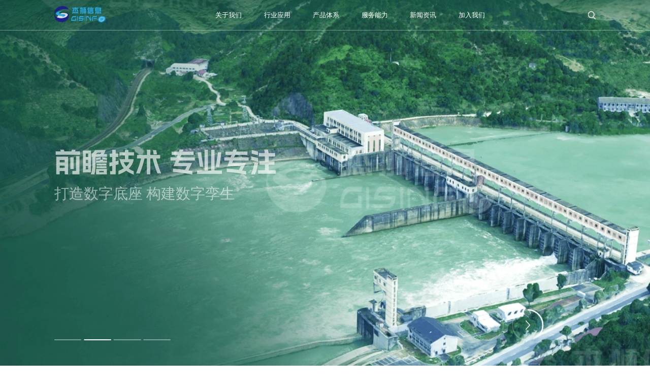

--- FILE ---
content_type: text/html; charset=utf-8
request_url: https://gisinfo.com/?c=clients5
body_size: 7628
content:
<!DOCTYPE html>
<html lang="zh-CN">
<head>
    <meta charset="UTF-8">
    <title>上海杰狮信息技术有限公司</title>
    <meta name="description" content="">
    <meta name="keywords" content="">
    <meta name="wap-font-scale" content="no">
    <meta name="viewport" content="width=device-width, initial-scale=1.0,user-scalable=no">
    <meta http-equiv="X-UA-Compatible" content="IE=edge,chrome=1">
    <meta name="format-detection" content="telephone=no">
    <meta name="format-detection" content="email=no"/>
    <link rel="stylesheet" href="/public/static/cms/default/css/cui.css" />
    <link rel="stylesheet" href="/public/static/cms/default/css/lib.css" />
    <link rel="stylesheet" href="/public/static/cms/default/css/style.css" />
    <link rel="stylesheet" href="/public/static/cms/default/css/less.css">
    <link rel="icon" href="/public/storage/upload/files/shipin/32d7b054efa1edc890acb6df57f1a7fd.ico">
    </head>
<body class="index">


<!-- header -->
<div class="header">
    <div class="wp">
        <div class="logo"><a href="/index/index.html"><img src="/public/static/cms/default/images/logo.png" alt=""></a></div>
        <span class="menuBtn"></span>
        <div class="hdr">
            <div class="nav">
                <ul>
                                        <li class="">
                        <a href="/index/list?catid=1"  class="v1">关于我们</a>
                                                <dl>
                                                        <dd><a  href="/index/list?catid=1#2" >企业文化</a></dd>
                                                        <dd><a  href="/index/list?catid=1#4" >发展历程</a></dd>
                                                        <dd><a  href="/index/list?catid=1#90" >资质荣誉</a></dd>
                                                        <dd><a  href="/index/list?catid=1#9" >联系我们</a></dd>
                                                    </dl>
                                            </li>
                                                            <li class="">
                        <a href="/index/list?catid=11"  class="v1">行业应用</a>
                                                <dl>
                                                        <dd><a  href="/index/list?catid=11" >智慧国土</a></dd>
                                                        <dd><a  href="/index/list?catid=14" >智慧水务</a></dd>
                                                        <dd><a  href="/index/list?catid=17" >智慧燃气</a></dd>
                                                        <dd><a  href="/index/list?catid=20" >智慧城市</a></dd>
                                                    </dl>
                                            </li>
                                                            <li class="">
                        <a href="/index/list?catid=24"  class="v1">产品体系</a>
                                                <dl>
                                                        <dd><a  href="/index/list?catid=24" >数字底座</a></dd>
                                                        <dd><a  href="/index/list?catid=52" >数字孪生</a></dd>
                                                        <dd><a  href="/index/list?catid=53" >智能物联</a></dd>
                                                        <dd><a  href="/index/list?catid=58" >地理智能</a></dd>
                                                    </dl>
                                            </li>
                                                            <li class="">
                        <a href="/index/list?catid=30"  class="v1">服务能力</a>
                                                <dl>
                                                        <dd><a  href="/index/list?catid=30" >SaaS服务</a></dd>
                                                        <dd><a  href="/index/list?catid=31" >数据治理</a></dd>
                                                        <dd><a  href="/index/list?catid=32" >物联集成</a></dd>
                                                        <dd><a  href="/index/list?catid=29" >测绘服务</a></dd>
                                                        <dd><a  href="/index/list?catid=33" >咨询服务</a></dd>
                                                    </dl>
                                            </li>
                                                            <li class="">
                        <a href="/index/list?catid=35"  class="v1">新闻资讯</a>
                                                <dl>
                                                        <dd><a  href="/index/list?catid=35" >项目资讯</a></dd>
                                                        <dd><a  href="/index/list?catid=36" >市场活动</a></dd>
                                                    </dl>
                                            </li>
                                                            <li class="">
                        <a href="/index/list?catid=48"  class="v1">加入我们</a>
                                                <dl>
                                                        <dd><a  href="/index/list?catid=48" >社会招聘</a></dd>
                                                        <dd><a  href="/index/list?catid=38" >校园招聘</a></dd>
                                                    </dl>
                                            </li>
                                                            
                </ul>
            </div>
            <div class="h-r">
                <!-- <div class="btn-qr">
                    <span class="ico"></span>
                    <div class="qr"><img src="/public/static/cms/default/images/qr.png" alt=""></div>
                </div> -->
                <span class="so-btn"></span>
                <div class="so">
                    <form action="/index/search.html" method="get">
                        <input type="text" placeholder="请输入搜索内容" name="keyword" class="inp">
                        <button class="btn"></button>
                    </form>
                </div>
            </div>
        </div>
    </div>
</div>
<!-- header-end -->
	<!-- banner -->
	<div class="banner">
		<div class="slider">
						<div class="item">
				<div class="con">
										<div class="bg" style="background-image: url(/public/storage/upload/files/20230210/2abb6cdf64044b8f4aeeadb93fe54ab2.png);"></div>
										<div class="txt">
						<h2 class="tit">杰狮信息 架构未来</h2>
						<div class="lab">利用信息化 推动管理现代化</div>
						<!-- <a href="" class="play"></a> -->
					</div>
				</div>
			</div>
						<div class="item">
				<div class="con">
										<div class="bg" style="background-image: url(/public/storage/upload/files/20230210/4cf916ba1ce00ef77397c24936dea86e.png);"></div>
										<div class="txt">
						<h2 class="tit">前瞻技术 专业专注</h2>
						<div class="lab">打造数字底座 构建数字孪生</div>
						<!-- <a href="" class="play"></a> -->
					</div>
				</div>
			</div>
						<div class="item">
				<div class="con">
										<div class="bg" style="background-image: url(/public/storage/upload/files/20230214/690a2613a1d204b58770db1f3c54aa4b.png);"></div>
										<div class="txt">
						<h2 class="tit">用心于水 经纬天地</h2>
						<div class="lab">发现地理价值 分享地理信息</div>
						<!-- <a href="" class="play"></a> -->
					</div>
				</div>
			</div>
						<div class="item">
				<div class="con">
										<div class="bg" style="background-image: url(/public/storage/upload/files/20230210/f4e9d3434961e851a7e71969e099ba44.png);"></div>
										<div class="txt">
						<h2 class="tit">山不厌高 海不厌深</h2>
						<div class="lab">创新引领未来 科技赋能发展</div>
						<!-- <a href="" class="play"></a> -->
					</div>
				</div>
			</div>
					</div>
		
		<div class="slick-arrow slick-prev"></div>
		<div class="slick-arrow slick-next">
			<ul class="case_slick3_dots">
							    <li class="base">
			        <div class="wrapper">
			            <div class="circle left"></div>
			            <div class="circle right"></div>
			        </div>
			    </li>
							    <li class="">
			        <div class="wrapper">
			            <div class="circle left"></div>
			            <div class="circle right"></div>
			        </div>
			    </li>
							    <li class="">
			        <div class="wrapper">
			            <div class="circle left"></div>
			            <div class="circle right"></div>
			        </div>
			    </li>
							    <li class="">
			        <div class="wrapper">
			            <div class="circle left"></div>
			            <div class="circle right"></div>
			        </div>
			    </li>
							</ul>
		</div>
	</div>
	<!-- banner-end -->

	<!-- main -->
	<div class="main">
		<!-- 关于我们 -->
		<div class="row-a1">
			<div class="wp">
				<div class="t-ico wow fadeInUp" data-wow-duration="1.5s" data-wow-delay="0.2s"><img src="/public/static/cms/default/images/i-t1.png" alt=""></div>
				<div class="col-l wow fadeInLeft1" data-wow-duration="1.5s" data-wow-delay="0.2s">
					<div class="g-t1">
						<div class="tit">
							<span>ABOUT US</span>
							<h2>关于我们</h2>
						</div>
					</div>
					<div class="m-txt1">
						<h3>信息化推动管理现代化</h3>
<div class="desc">
<p>杰狮创立于2001年，是领先的数据与信息服务商。公司立足上海，服务全国，在杭州、南昌、成都、合肥、长春、阿克苏设立了分公司(服务中心)，为超过300个地区和城市提供服务。</p>
<br />
<p>杰狮致力于利用信息化推动管理现代化，通过打造智能数字底座，连接物理世界和数字世界，构建万物互联的数字孪生，聚焦智慧水务、智慧国土、智慧燃气、智慧城市等领域，提供更广泛的智能服务，赋能产业转型发展，服务民生升温增质，促进社会高质量发展。</p>
</div>						<a href="/index/list?catid=1" class="btn"><span>继续了解 <em></em></span></a>
					</div>
				</div>
				<div class="col-r wow fadeInRight1" data-wow-duration="1.5s" data-wow-delay="0.2s">
					<ul class="m-list1">
																		<li>
							<div class="con">
								<span class="ico"><img src="/public/static/cms/default//images/i-07.png" alt=""></span>
								<div class="txt">
									<h3>发展历程</h3>
									<div class="desc"><p>22年的创新引领，不断在行业领域探索突破</p></div>
								</div>
							</div>
						</li>
																		<li>
							<div class="con">
								<span class="ico"><img src="/public/static/cms/default//images/i-08.png" alt=""></span>
								<div class="txt">
									<h3>资质荣誉</h3>
									<div class="desc"><p>获得超过300项国家级荣誉奖项</p></div>
								</div>
							</div>
						</li>
																		<li>
							<div class="con">
								<span class="ico"><img src="/public/static/cms/default//images/i-09.png" alt=""></span>
								<div class="txt">
									<h3>联系我们</h3>
									<div class="desc"><p>以用户为中心，帮助用户实现价值最大化</p></div>
								</div>
							</div>
						</li>
																	</ul>
				</div>
				<ul class="m-list2 wow fadeInUp" data-wow-duration="1.5s" data-wow-delay="0.3s">
										<li>
						<div class="con">
							<div class="txt">
								<div class="desc"><p>杰狮信息创立于</p></div>
								<div class="num"><span class="">2001</span>年</div>
							</div>
							<span class="ico"><img src="/public/static/cms/default/images/i-04.png" alt=""></span>
						</div>
					</li>
										<li>
						<div class="con">
							<div class="txt">
								<div class="desc"><p>服务地区和城市</p></div>
								<div class="num"><span class="">300˖</span></div>
							</div>
							<span class="ico"><img src="/public/static/cms/default/images/i-05.png" alt=""></span>
						</div>
					</li>
										<li>
						<div class="con">
							<div class="txt">
								<div class="desc"><p>取得知识产权项</p></div>
								<div class="num"><span class="">200˖</span></div>
							</div>
							<span class="ico"><img src="/public/static/cms/default/images/i-06.png" alt=""></span>
						</div>
					</li>
										
				</ul>
			</div>
		</div>
		<!-- 新闻资讯 -->
		<div class="row-a2">
			<div class="t-ico1 wow fadeInUp" data-wow-duration="1.5s" data-wow-delay="0.2s"><img src="/public/static/cms/default/images/i-t2.png" alt=""></div>
			<div class="wp">
				<div class="g-t1 wow fadeInUp" data-wow-duration="1.5s" data-wow-delay="0.2s">
					<div class="tit">
						<span>news</span>
						<h2>新闻资讯</h2>
					</div>
					<div class="tab">
						<ul class="TAB_CLICK2" id=".tab-show">
							<li class="on"><a href="javascript:;"><span>项目资讯</span></a></li>
							<li><a href="javascript:;"><span>市场活动</span></a></li>
						</ul>
					</div>
				</div>
				<div class=" wow fadeInUp" data-wow-duration="1.5s" data-wow-delay="0.3s">
					<!-- 项目资讯 -->
					<div class="tab-show">
						<div class="m-slider1">
							<div class="slider">
																<div class="item">
									<div class="con">
										<div class="pic">
											<a href="/index/list?catid=35">
												<img src="/public/storage/upload/files/20230205/9c93260e36fdb2c642f0cd431139c135.png" alt="">
												<h3>智慧城市</h3>
											</a>
										</div>
										<div class="txt">
											<dl>
																								<dd>
													<a href="/index/shows?catid=35&amp;id=389">
														<h3>上海市规划和自然资源局2025年空间数据处理专项服务项目 通过专家验收</h3>
														<span class="date">2025-11-17</span>
													</a>
												</dd>
																								<dd>
													<a href="/index/shows?catid=35&amp;id=386">
														<h3>告别&ldquo;摸黑找线&rdquo;，武钢的&ldquo;钢铁神经&rdquo;如何实现一图智管？</h3>
														<span class="date">2025-10-27</span>
													</a>
												</dd>
																								
											</dl>
											<a href="/index/list?catid=35" class="btn">了解更多</a>
										</div>
									</div>
								</div>
																<div class="item">
									<div class="con">
										<div class="pic">
											<a href="/index/list?catid=35">
												<img src="/public/storage/upload/files/20230214/2051fccd7a3d947064947c67876dc22b.png" alt="">
												<h3>智慧能源</h3>
											</a>
										</div>
										<div class="txt">
											<dl>
																								<dd>
													<a href="/index/shows?catid=35&amp;id=382">
														<h3>10分钟响应、70%停机损失削减&mdash;&mdash;透视光伏场站从&ldquo;劳动密集&rdquo;到&ldquo;智能协同&rdquo;的深层跃迁</h3>
														<span class="date">2025-08-19</span>
													</a>
												</dd>
																								<dd>
													<a href="/index/shows?catid=35&amp;id=361">
														<h3>CIM+智慧燃气监管平台：构筑燃气监管新篇章</h3>
														<span class="date">2024-12-07</span>
													</a>
												</dd>
																								
											</dl>
											<a href="/index/list?catid=35" class="btn">了解更多</a>
										</div>
									</div>
								</div>
																<div class="item">
									<div class="con">
										<div class="pic">
											<a href="/index/list?catid=35">
												<img src="/public/static/cms/default/images/p3.jpg" alt="">
												<h3>智慧水务</h3>
											</a>
										</div>
										<div class="txt">
											<dl>
																								<dd>
													<a href="/index/shows?catid=35&amp;id=381">
														<h3>AI爆管分析智能体：助力管网抢修跑出&ldquo;加速度&rdquo;</h3>
														<span class="date">2025-08-05</span>
													</a>
												</dd>
																								<dd>
													<a href="/index/shows?catid=35&amp;id=378">
														<h3>DMA 漏损管理平台 - 助力水司节水增效</h3>
														<span class="date">2025-06-23</span>
													</a>
												</dd>
																								
											</dl>
											<a href="/index/list?catid=35" class="btn">了解更多</a>
										</div>
									</div>
								</div>
																<div class="item">
									<div class="con">
										<div class="pic">
											<a href="/index/list?catid=35">
												<img src="/public/static/cms/default/images/p1.jpg" alt="">
												<h3>智慧国土</h3>
											</a>
										</div>
										<div class="txt">
											<dl>
																								<dd>
													<a href="/index/shows?catid=35&amp;id=388">
														<h3>宜春市自然资源一体化融合平台升级改造项目通过专家验收</h3>
														<span class="date">2025-11-10</span>
													</a>
												</dd>
																								<dd>
													<a href="/index/shows?catid=35&amp;id=387">
														<h3>杰狮信息成功中标上海市规划资源核心业务模型更新项目</h3>
														<span class="date">2025-11-10</span>
													</a>
												</dd>
																								
											</dl>
											<a href="/index/list?catid=35" class="btn">了解更多</a>
										</div>
									</div>
								</div>
																
							</div>
					
							<div class="slick-arrow slick-prev"><span></span></div>
							<div class="slick-arrow slick-next"><span></span></div>
						</div>
					</div>
					<!-- 市场活动 -->
					<div class="tab-show hide-dn">
												<ul class="m-list3">
														<li class="i1">
								<a href="/index/shows?catid=36&amp;id=364" class="con">
									<div class="pic"><img src="/public/storage/upload/files/20250306/8a53829572d63f347c6538cb85bbffa0.png" alt=""></div>
									<div class="tit">
										<span class="date">2024-12-28</span>
										<h3>宜春市自然资源一体化融合平台升级改造项目启动会召开</h3>
									</div>
								</a>
							</li>
														<li class="i2">
								<a href="/index/shows?catid=36&amp;id=360" class="con">
									<div class="pic"><img src="/public/storage/upload/files/20250306/ae1d6d660750ead45a441c2dba5da5cf.png" alt=""></div>
									<div class="tit">
										<span class="date">2024-10-13</span>
										<h3>南昌市自然资源和规划局组织召开国土空间用途管制系统使用培训会</h3>
									</div>
								</a>
							</li>
							
						</ul>
						<ul class="m-list4">
														<li>
								<a href="/index/shows?catid=36&amp;id=354" class="con">
									<span class="btn"></span>
									<div class="date">
										<span>25</span>
										<em>2024-05</em>
									</div>
									<h3 class="tit">【杰狮参编】浙江发布五项省域空间数字治理团体标准</h3>
								</a>
							</li>
														<li>
								<a href="/index/shows?catid=36&amp;id=347" class="con">
									<span class="btn"></span>
									<div class="date">
										<span>08</span>
										<em>2023-12</em>
									</div>
									<h3 class="tit">杰狮信息参编的&ldquo;省域空间数字治理&rdquo;三项团体标准正式发布</h3>
								</a>
							</li>
														<li>
								<a href="/index/shows?catid=36&amp;id=342" class="con">
									<span class="btn"></span>
									<div class="date">
										<span>04</span>
										<em>2023-11</em>
									</div>
									<h3 class="tit">热烈祝贺我司获2023地理信息科技进步一等奖</h3>
								</a>
							</li>
													</ul>
						
					</div>
				</div>
			</div>
		</div>
		<!-- 分公司 -->
		<div class="row-a3">
						<div class="tab-show1 ">
				<ul class="m-tab2 TAB_CLICK4" id=".bg-show-1">
										<li class="i1 on">
						<a href="javascript:;">
							<span class="pic"><img src="/public/storage/upload/files/20230210/32a4dacdbbb606f85fe49e3d1392943e.png" alt=""></span>
						</a>
					</li>
										<li class="i2 ">
						<a href="javascript:;">
							<span class="pic"><img src="/public/static/cms/default/images/i-20.jpg" alt=""></span>
						</a>
					</li>
										<li class="i3 ">
						<a href="javascript:;">
							<span class="pic"><img src="/public/storage/upload/files/20230111/913eb5b8b7341738be5557b4ab2f7233.png" alt=""></span>
						</a>
					</li>
									</ul>
				<div class="wp-ps">
					<div class="map-txt">
						<h3 class="tit">公司本部</h3>
						<div class="tel">021-54234188</div>
						<div class="desc">
							<p>传真：021-54234199</p>
<p>本部地址：上海市宜山路900号科技产业化大楼B区6层</p>						</div>
						<a href="/index/list?catid=38" class="btn"><span>加入我们</span></a>
					</div>
				</div>
								<div class="bg-show bg-show-1 show-out" style="background-image: url(/public/storage/upload/files/20230221/93dfb82c29aed119b1cf1e496af726af.png);">
								</div> 
				
								<div class="bg-show bg-show-1 " style="background-image: url(/public/storage/upload/files/20230221/8a4443340bc4b9d0d05f38ccf3bcf9f5.png);">
								</div> 
				
								<div class="bg-show bg-show-1 " >
								<div class="map" id="map1"></div>

								</div> 
				
							</div>
						<div class="tab-show1 hide-out">
				<ul class="m-tab2 TAB_CLICK4" id=".bg-show-2">
										<li class="i1 on">
						<a href="javascript:;">
							<span class="pic"><img src="/public/storage/upload/files/20230207/1a1fca4bd133e31545801f3ea7b6559d.png" alt=""></span>
						</a>
					</li>
										<li class="i2 ">
						<a href="javascript:;">
							<span class="pic"><img src="/public/storage/upload/files/20230207/9e8e9e281aa20cecd114cba6c4af0d04.png" alt=""></span>
						</a>
					</li>
										<li class="i3 ">
						<a href="javascript:;">
							<span class="pic"><img src="/public/storage/upload/files/20230111/156ab89c6f13ad9bf1c29eccc46a50d2.png" alt=""></span>
						</a>
					</li>
									</ul>
				<div class="wp-ps">
					<div class="map-txt">
						<h3 class="tit">杭州分公司</h3>
						<div class="tel">18616099933</div>
						<div class="desc">
							<p>传真：021-54234199</p>
<p>地址：浙江省杭州市西湖区学院路50号917室</p>						</div>
						<a href="/index/list?catid=38" class="btn"><span>加入我们</span></a>
					</div>
				</div>
								<div class="bg-show bg-show-2 show-out" style="background-image: url(/public/storage/upload/files/20230221/acd3792501a626f27bfd6e4e24f40bb4.png);">
								</div> 
				
								<div class="bg-show bg-show-2 " style="background-image: url(/public/storage/upload/files/20230221/ddc776560dbcaf461e55452d959c4799.png);">
								</div> 
				
								<div class="bg-show bg-show-2 " >
								<div class="map" id="map2"></div>

								</div> 
				
							</div>
						<div class="tab-show1 hide-out">
				<ul class="m-tab2 TAB_CLICK4" id=".bg-show-3">
										<li class="i1 on">
						<a href="javascript:;">
							<span class="pic"><img src="/public/storage/upload/files/20230207/e123cba23be4fb28d6b09b8f90310fe1.png" alt=""></span>
						</a>
					</li>
										<li class="i2 ">
						<a href="javascript:;">
							<span class="pic"><img src="/public/storage/upload/files/20230207/4be7025df93638f95889c6eb379f5ee3.png" alt=""></span>
						</a>
					</li>
										<li class="i3 ">
						<a href="javascript:;">
							<span class="pic"><img src="/public/storage/upload/files/20230111/384c68e946b8c0b2e910a7a8c06277e5.png" alt=""></span>
						</a>
					</li>
									</ul>
				<div class="wp-ps">
					<div class="map-txt">
						<h3 class="tit">成都分公司</h3>
						<div class="tel">18516082613</div>
						<div class="desc">
							<p>传真：021-54234199</p>
<p>地址：成都市高新区九兴大道14号5栋1307室</p>						</div>
						<a href="/index/list?catid=38" class="btn"><span>加入我们</span></a>
					</div>
				</div>
								<div class="bg-show bg-show-3 show-out" style="background-image: url(/public/storage/upload/files/20230221/da163c8e3d271af53c78f9e187c0a988.png);">
								</div> 
				
								<div class="bg-show bg-show-3 " style="background-image: url(/public/storage/upload/files/20230221/62c8e58a9e2d8ac710d74746b79a878f.png);">
								</div> 
				
								<div class="bg-show bg-show-3 " >
								<div class="map" id="map3"></div>

								</div> 
				
							</div>
						<div class="tab-show1 hide-out">
				<ul class="m-tab2 TAB_CLICK4" id=".bg-show-4">
										<li class="i1 on">
						<a href="javascript:;">
							<span class="pic"><img src="/public/storage/upload/files/20230210/18f1c066d2e6a3b49b3cda2d57b8d084.png" alt=""></span>
						</a>
					</li>
										<li class="i2 ">
						<a href="javascript:;">
							<span class="pic"><img src="/public/storage/upload/files/20250403/76fea7821cdda89df273f5834955cdb5.png" alt=""></span>
						</a>
					</li>
										<li class="i3 ">
						<a href="javascript:;">
							<span class="pic"><img src="/public/storage/upload/files/20221229/1febb3647906543a693d955406c02e3a.png" alt=""></span>
						</a>
					</li>
									</ul>
				<div class="wp-ps">
					<div class="map-txt">
						<h3 class="tit">南昌分公司</h3>
						<div class="tel">18616099925</div>
						<div class="desc">
							<p>传真：021-54234199</p>
<p>地址：江西省南昌市赣江南大道5号万象置地中心2415-2419</p>						</div>
						<a href="/index/list?catid=38" class="btn"><span>加入我们</span></a>
					</div>
				</div>
								<div class="bg-show bg-show-4 show-out" style="background-image: url(/public/storage/upload/files/20230209/2aa69e40435eb5bbbb957d9526329e91.png);">
								</div> 
				
								<div class="bg-show bg-show-4 " style="background-image: url(/public/storage/upload/files/20250403/18a2d76cf6e3f1fae59ee6ab4d60747c.png);">
								</div> 
				
								<div class="bg-show bg-show-4 " >
								<div class="map" id="map4"></div>

								</div> 
				
							</div>
						<div class="tab-show1 hide-out">
				<ul class="m-tab2 TAB_CLICK4" id=".bg-show-5">
										<li class="i1 on">
						<a href="javascript:;">
							<span class="pic"><img src="/public/storage/upload/files/20230210/8147080191ab0d918283e9ecb8158ed1.png" alt=""></span>
						</a>
					</li>
										<li class="i2 ">
						<a href="javascript:;">
							<span class="pic"><img src="/public/storage/upload/files/20230210/0dd908c0012167b1009c59ce91df2fec.png" alt=""></span>
						</a>
					</li>
										<li class="i3 ">
						<a href="javascript:;">
							<span class="pic"><img src="/public/storage/upload/files/20221229/3fa143bb4ea3aa18e00f3f678829ade6.png" alt=""></span>
						</a>
					</li>
									</ul>
				<div class="wp-ps">
					<div class="map-txt">
						<h3 class="tit">合肥分公司</h3>
						<div class="tel">18616099926</div>
						<div class="desc">
							<p>传真：021-54234199</p>
<p>地址：安徽省合肥市政务区华润B座2607室</p>						</div>
						<a href="/index/list?catid=38" class="btn"><span>加入我们</span></a>
					</div>
				</div>
								<div class="bg-show bg-show-5 show-out" style="background-image: url(/public/storage/upload/files/20230209/56983e6e1940f40dc42e81539e278dec.png);">
								</div> 
				
								<div class="bg-show bg-show-5 " style="background-image: url(/public/storage/upload/files/20230221/2ef3bfe8a06e373896824361225b8d8b.png);">
								</div> 
				
								<div class="bg-show bg-show-5 " >
								<div class="map" id="map5"></div>

								</div> 
				
							</div>
						

			<div class="m-tab1 wow fadeInUp" data-wow-duration="1.5s" data-wow-delay="0.2s">
				<div class="wp">
					<ul class="TAB_CLICK3" id=".tab-show1">
												<li class="on">
							<a href="javascript:;" class="con">
								<div class="c-t">
									<h3>上海</h3>
									<span class="desc">公司本部</span>
								</div>
							</a>
						</li>
												<li class="">
							<a href="javascript:;" class="con">
								<div class="c-t">
									<h3>杭州</h3>
									<span class="desc">杭州分公司</span>
								</div>
							</a>
						</li>
												<li class="">
							<a href="javascript:;" class="con">
								<div class="c-t">
									<h3>成都</h3>
									<span class="desc">成都分公司</span>
								</div>
							</a>
						</li>
												<li class="">
							<a href="javascript:;" class="con">
								<div class="c-t">
									<h3>南昌</h3>
									<span class="desc">南昌分公司</span>
								</div>
							</a>
						</li>
												<li class="">
							<a href="javascript:;" class="con">
								<div class="c-t">
									<h3>合肥</h3>
									<span class="desc">合肥分公司</span>
								</div>
							</a>
						</li>
												

					</ul>
				</div>
			</div>
		</div>
	</div>
	<!-- main-end -->

<!-- footer -->
<div class="footer">
    <div class="wp">
        <div class="fd-con">
            <div class="fd-l">
                <div class="tit">
                    <h3>杰狮信息 架构未来</h3>
                    <div class="desc">信息化推动管理现代化</div>
                </div>
                <div class="share">
                    <span class="t1">分享到:</span>
                    <div class="bdsharebuttonbox">
                        <a href="###" class="bds_weixin" data-cmd="weixin" title="分享到微信"></a>
                        <a href="###" class="bds_sqq" id="share-qq" title="分享到QQ好友"></a>
                        <a href="###" class="bds_tsina" id="share-sina" title="分享到新浪微博"></a>
                        <!-- <a href="" class="dingding"></a> -->
                    </div>
                </div>
            </div>
            <div class="fd-c">
                <div class="tel">
                    <span>服务专线：</span>
                    <p>021-54234188</p>
                </div>
                <div class="desc">
                    传真：021-54234199<br />
E-Mail：market@gisinfo.com<br />
本部地址：上海市徐汇区宜山路900号科技产业化大楼B区6层                </div>
            </div>
            <div class="fd-r">
                <span class="t1">创新引领未来</span>
                <div class="item">
                    <div class="qr"><img src="/public/static/cms/default/images/qr.png" alt=""></div>
                    <span>关注威派格</span>
                </div>
                <div class="item">
                    <div class="qr"><img src="/public/static/cms/default/images/qr2.png" alt=""></div>
                    <span>关注杰狮信息</span>
                </div>
            </div>
        </div>
        <div class="fd-copy">
            Copyright 2001-2026 GISINFO .All rights reserved   版权所有 上海杰狮信息技术有限公司 <a href="https://beian.miit.gov.cn/#/Integrated/index" target="_blank" rel="noopenner noreferrer">沪ICP备12008399号-1</a> <script>
var _hmt = _hmt || [];
(function() {
  var hm = document.createElement("script");
  hm.src = "https://hm.baidu.com/hm.js?d28e32ea5ee5e18e52b79d5dbe7a0525";
  var s = document.getElementsByTagName("script")[0]; 
  s.parentNode.insertBefore(hm, s);
})();
</script>            <img src="/public/storage/upload/images/beian.png" style="width: 20px;height: auto;" alt="">
            <a href="https://beian.mps.gov.cn/#/query/webSearch?code=31010402336030" rel="noreferrer" target="_blank">沪公网安备31010402336030号</a>
        </div>
    </div>
</div>
<!-- footer-end -->




	<script src="/public/static/cms/default/js/jquery.js"></script>
	<script src="/public/static/cms/default/js/lib.js"></script>
	<script>
		$('.m-tab2 li').click(function(){
			$(this).parents('.tab-show1').find('.map-txt').removeClass('white');
		});
		$('.m-tab2 .i3').click(function(){
			$(this).parents('.tab-show1').find('.map-txt').addClass('white');
		});
	</script>

	<link rel="stylesheet" href="/public/static/cms/default/css/slick.css">
	<script src="/public/static/cms/default/js/slick.min.js"></script>
	<script>
	$(document).ready(function() {
		$('.banner .slider').slick({
			dots:true,
			arrows:false,
			autoplay:true,
			slidesToShow: 1,
			autoplaySpeed: 4000,
			pauseOnHover:true,
			lazyLoad: 'ondemand'
		}).on('beforeChange', function(event, slick, currentSlide, nextSlide) {
		    $('.case_slick3_dots li').removeClass('base');
		    $('.case_slick3_dots li').eq(nextSlide).addClass('base');
		    console.log(currentSlide);
		});
		$('.banner .slick-prev').click(function(){
			$('.banner .slider').slick('slickPrev');
		});
		$('.banner .slick-next').click(function(){
			$('.banner .slider').slick('slickNext');
		});
		$('.banner .slider').slick('slickGoTo', 0);
        $('.banner .slider .slick-current').addClass('img_scale');
        $('.banner .slider').on('beforeChange', function(event, slick, currentSlide, nextSlide) {
            $('.banner .slider .slick-current').removeClass('img_scale');
        });
        $('.banner .slider').on('afterChange', function(event, slick, currentSlide) {
            $('.banner .slider .slick-current').addClass('img_scale');
        });
        $('.m-slider1 .slider').slick({
        	dots:false,
        	arrows:false,
        	autoplay:true,
        	slidesToShow: 3,
        	autoplaySpeed: 5000,
        	pauseOnHover:true,
        	lazyLoad: 'ondemand',
        	responsive: [
        	    {
        	      breakpoint: 1024,
        	      settings: {
        	        slidesToShow: 1,
        	      }
        	    }
        	]
        });
		$('.m-slider1 .slick-prev').click(function(){
			$('.m-slider1 .slider').slick('slickPrev');
		});
		$('.m-slider1 .slick-next').click(function(){
			$('.m-slider1 .slider').slick('slickNext');
		});
	});
	</script>

	<script>
		var mapList = $('.map');
		// var mapList = document.querySelectorAll("map");
		if (mapList.length > 0) {
			$.each(mapList, function (i, v) {
				var elem = $(this);
				var id = elem.attr('id');
				var content = id;//elem.data('content');
				if(content && content.includes('1')){
					elem.css({
						'background-image': 'url(/public/storage/upload/images/SH.png)',
						'background-size': 'cover',
						'background-position': 'center',
						'background-repeat': 'no-repeat'
					})
				}
				else if(content && content.includes('2')){
					elem.css({
						'background-image': 'url(/public/storage/upload/images/HZ.png)',
						'background-size': 'cover',
						'background-position': 'center',
						'background-repeat': 'no-repeat'
					})
				}
				else if(content && content.includes('3')){
					elem.css({
						'background-image': 'url(/public/storage/upload/images/CD.png)',
						'background-size': 'cover',
						'background-position': 'center',
						'background-repeat': 'no-repeat'
					})
				}
				else if(content && content.includes('4')){
					elem.css({
						'background-image': 'url(/public/storage/upload/images/NC.png)',
						'background-size': 'cover',
						'background-position': 'center',
						'background-repeat': 'no-repeat'
					})
				}
				else if(content && content.includes('5')){
					elem.css({
						'background-image': 'url(/public/storage/upload/images/HF.png)',
						'background-size': 'cover',
						'background-position': 'center',
						'background-repeat': 'no-repeat'
					})
				}
			});
		}
	</script>
	<script src="/public/static/cms/default/js/jquery.waypoints.min.js"></script>
	<script src="/public/static/cms/default/js/jquery.countup.min.js"></script>
	<script>
		$('.counter').countUp();
	</script>
	<script src='/public/static/cms/default/js/jsmodern.min.js'></script>
	<script>
		jsModern.share({
		    qrcode: "#share-qrcode",
		    qzone: "#share-qzone",
		    sina: "#share-sina",
		    qq: "#share-qq"
		}); 

		window._bd_share_config = {
		    "common": {
		        "bdSnsKey": {},
		        "bdText": "",
		        "bdMini": "2",
		        "bdMiniList": false,
		        "bdPic": "",
		        "bdStyle": "0",
		        "bdSize": "16"
		    },
		    "share": {}
		};
		with(document) 0[(getElementsByTagName('head')[0] || body).appendChild(createElement('script')).src = 'http://bdimg.share.baidu.com/static/api/js/share.js?v=89860593.js?cdnversion=' + ~(-new Date() / 36e5)];
	</script>

	<script src="/public/static/cms/default/js/wow.min.js"></script>
	<link rel="stylesheet" href="/public/static/cms/default/css/animate.min.css">
	<script>
	    $(document).ready(function() {
	        // 动画
	        if (!(/msie [6|7|8|9]/i.test(navigator.userAgent))){
	            var wow = new WOW({
	                boxClass: 'wow',
	                animateClass: 'animated',
	                offset: 20,
	                mobile: false,
	                live: true
	            });
	            wow.init();
	        };
	    });
	</script>

</body>
</html>

--- FILE ---
content_type: text/css
request_url: https://gisinfo.com/public/static/cms/default/css/lib.css
body_size: 3310
content:

@font-face {
    font-family: 'JHRuHeiZhong';
    src: url('../fonts/AlimamaShuHeiTi-Bold.otf');
}

@font-face {
    font-family: 'PingFangMedium';
    src: url('../fonts/PingFangMedium.TTF');
}

@font-face {
    font-family: 'AlimamaShuHeiTi-Bold';
    src: url('../fonts/AlimamaShuHeiTi-Bold.otf');
}


@font-face {
    font-family: 'manrope3regular';
    src: url('../fonts/manrope3regular.otf');
}

html{position: relative;overflow-x: hidden;}

input{
    -webkit-appearance: none;
    outline: none;
}
/*-----------------[初始化]--------------*/
body{color: #333;font-size: 12px;line-height: 1.5;
    font-family:'PingFangSC-Regular','sans-serif',"微软雅黑","Microsoft Yahei";
    overflow-x: hidden;
}
a{color: #333;}
a:hover{color: #1F7BFE;}
img{max-width: 100%;
    transition: .3s;
    -ms-transition: .3s;
    -moz-transition: .3s;
    -webkit-transition: .3s;
    -o-transition: .3s;
}
input,textarea,select{font-size: 12px;color: #333;
    font-family:"微软雅黑","Microsoft Yahei";outline: 0;
    -webkit-box-sizing: border-box;
    -moz-box-sizing: border-box;
    -o-box-sizing: border-box;
    box-sizing: border-box;
}
input[type='submit'],input[type='reset'],input[type='button'],select{
    -webkit-appearance: none;
    -moz-appearance: none;
    appearance: none;
}
input[type='submit'],input[type='reset'],input[type='button']{cursor: pointer;}
::-webkit-input-placeholder {color: #999;}
::-moz-placeholder {color: #999; }
::-ms-input-placeholder {color: #999;}

.ani{
    transition: .3s;
    -ms-transition: .3s;
    -moz-transition: .3s;
    -webkit-transition: .3s;
    -o-transition: .3s;
}
*,*:after,*:before{outline: 0;
    -webkit-box-sizing: border-box;
    -moz-box-sizing: border-box;
    -o-box-sizing: border-box;
    box-sizing: border-box;
}
/*布局*/
.wp{width: 100%;max-width: 1600px;margin: 0 auto;}
.h50{height: 50px;clear: both;overflow: hidden;}
.h100{height: 100px;clear: both;overflow: hidden;}


/*******************************
  -------[=头部]-------
********************************/
.index .header{background-color: transparent;border-bottom: 1px solid rgba(255,255,255,.4);}
.index .header .nav li .v1{color: #fff;}
.index .header .nav li.on .v1,
.index .header .nav li:hover .v1,
.index .header.fixed .nav li:hover .v1,
.index .header.fixed .nav li.on .v1{color: #1F7BFE;}
.index .header .btn-qr .ico{background-image: url(../images/i-02-on.png);}
.index .header .so-btn{background-image: url(../images/i-03-on.png);}
.index .header.fixed{position: fixed;background-color: rgba(255,255,255,.88);}
.index .header.fixed .nav li .v1{color: #333;}
.index .header.fixed .btn-qr .ico{background-image: url(../images/i-02.png);}
.index .header.fixed .so-btn{background-image: url(../images/i-03.png);}
.header{position: fixed;top: 0;left: 0;right: 0;z-index: 109;
    background-color: rgba(255,255,255,.88);
    transition: all 0.2s linear;
    -webkit-transition: all 0.2s linear;
    -moz-transition: all 0.2s linear;
    -ms-transition: all 0.2s linear;
    -o-transition: all 0.2s linear;
}
.logo{float: left;line-height: 90px;font-size: 0;}
.logo img{display: inline-block;vertical-align: middle;height: 50px;}
.hdr{float: right;}
.nav{float: left;margin-right: 220px;}
.nav li{float: left;margin-right: 66px;position: relative;}
.nav li .v1{display: block;font-size: 20px;line-height: 90px;position: relative;
    transition: .3s;
    -ms-transition: .3s;
    -moz-transition: .3s;
    -webkit-transition: .3s;
    -o-transition: .3s;
}
.nav li .v1:after{content: '';position: absolute;bottom: -1px;left: 50%;right: 50%;height: 3px;
    background-color: #1F7BFE;
    transition: .3s;
    -ms-transition: .3s;
    -moz-transition: .3s;
    -webkit-transition: .3s;
    -o-transition: .3s;
}
.nav li:hover .v1:after,.nav li.on .v1:after{left: 0;right: 0;}
.nav li.on .v1{color: #1F7BFE;}
.nav dl{position: absolute;top: 100%;left: 50%;width: 138px;
    padding-top: 13px;display: none;
    -webkit-transform: translateX(-50%);
    -moz-transform: translateX(-50%);
    -o-transform: translateX(-50%);
    -ms-transform: translateX(-50%);
    transform: translateX(-50%);
}
.nav dd a{font-size: 18px;line-height: 54px;text-align: center;display: block;
    border-bottom: 1px solid rgba(210, 210, 210, .32);background-color: #fff;
    transition: .3s;
    -ms-transition: .3s;
    -moz-transition: .3s;
    -webkit-transition: .3s;
    -o-transition: .3s;
}
.nav dd:hover a{border-bottom-color: #1F7BFE;}
.h-r{float: right;margin-top: 30px;position: relative;}
.btn-qr{position: relative;float: left;}
.btn-qr .ico{width: 30px;height: 30px;display: block;cursor: pointer;
    background: url(../images/i-02.png) no-repeat center;
    -o-background-size: 100% auto;
    -ms-background-size: 100% auto;
    -moz-background-size: 100% auto;
    -webkit-background-size: 100% auto;
    background-size: 100% auto;
}
.btn-qr .qr{position: absolute;top: 100%;left: 50%;width: 120px;padding-top: 15px;display: none;
    -webkit-transform: translateX(-50%);
    -moz-transform: translateX(-50%);
    -o-transform: translateX(-50%);
    -ms-transform: translateX(-50%);
    transform: translateX(-50%);
}
.btn-qr .qr img{width: 100%;display: block;}
.so-btn{float: right;width: 23px;height: 30px;margin-left: 18px;cursor: pointer;
    background: url(../images/i-03.png) no-repeat center;
    -o-background-size: 100% auto;
    -ms-background-size: 100% auto;
    -moz-background-size: 100% auto;
    -webkit-background-size: 100% auto;
    background-size: 100% auto;
}
.so{position: absolute;top: -10px;right: -15px;width: 280px;display: none;}
.so .inp{display: block;width: 100%;height: 50px;border: 0;
    border-radius: 25px;font-size: 18px;padding: 0 50px 0 15px;
    background-color: rgba(255,255,255,.88);
}
.so .btn{position: absolute;right: 0;top: 0;width: 50px;height: 50px;
    border: 0;cursor: pointer;
    background: url(../images/i-03.png) no-repeat center;
    -o-background-size: 23px auto;
    -ms-background-size: 23px auto;
    -moz-background-size: 23px auto;
    -webkit-background-size: 23px auto;
    background-size: 23px auto;
}

/*******************************
    -------[=导航]-------
********************************/
.menuBtn{position: relative;z-index: 9;display: none;float: right;
    width: 40px;height: 40px;padding: 7px;cursor: pointer;margin-top: 5px;margin-right: -5px;
    transition: .3s;
    -ms-transition: .3s;
    -moz-transition: .3s;
    -webkit-transition: .3s;
    -o-transition: .3s;
}
.menuBtn b{display: block;height: 3px;background-color: #1F7BFE;
    margin: 3px 0 5px;border-radius: 2px;
    transition: .3s;
    -ms-transition: .3s;
    -moz-transition: .3s;
    -webkit-transition: .3s;
    -o-transition: .3s;
}
.menuBtn.open{}
.menuBtn.open b{display: none;margin: 0;position: absolute;left: 5px;top: 50%;width: 30px;}
.menuBtn.open b:first-child{display: block;
    transform:rotate(45deg);
    -webkit-transform:rotate(45deg);
    -o-transform:rotate(45deg);
    -ms-transform:rotate(45deg);
}
.menuBtn.open b:last-child{display: block;
    transform:rotate(-45deg);
    -webkit-transform:rotate(-45deg);
    -o-transform:rotate(-45deg);
    -ms-transform:rotate(-45deg);
}

/*******************************
  -------[=banner]-------
*******************************/
.banner{height: 100vh;position: relative;}
.banner .slick-slider,.banner .slick-list,.banner .slick-track,.banner .slick-slide{height: 100%;}
.banner .slick-slide .con{display: block;height: 100%;outline: 0;position: relative;overflow: hidden;
    background-position: center center;background-repeat: no-repeat;
    -o-background-size: cover;
    -ms-background-size: cover;
    -moz-background-size: cover;
    -webkit-background-size: cover;
    background-size: cover;
}
.banner .slick-slide .bg{outline:0;display:block;height:100%;position:relative;
    overflow:hidden;
    background-position:center center;
    background-repeat:no-repeat;
    -o-background-size:cover;
    -ms-background-size:cover;
    -moz-background-size:cover;
    background-size:cover;
    -webkit-transform:scale(1.2);
    transform:scale(1.2);
    -webkit-transition:all 5s ease-out;
    transition:all 5s ease-out
}
.banner .slick-slide.img_scale .bg{
    -webkit-transform:scale(1);
    transform:scale(1);
    -webkit-transition:all 5s ease-out;
    transition:all 5s ease-out
}


.banner .slick-slide.img_scale .tit{opacity:1;-webkit-transition:all 2s ease-out;transition:all 2s ease-out;-webkit-transform:translateY(0);-moz-transform:translateY(0);-o-transform:translateY(0);-ms-transform:translateY(0);transform:translateY(0)}
.banner .slick-slide.img_scale .lab{opacity:1;-webkit-transition:all 2.5s ease-out;transition:all 2.5s ease-out;-webkit-transform:translateY(0);-moz-transform:translateY(0);-o-transform:translateY(0);-ms-transform:translateY(0);transform:translateY(0)}
.banner .slick-slide.img_scale .play{opacity:1;-webkit-transition:all 3s ease-out;transition:all 3s ease-out;-webkit-transform:translateY(0);-moz-transform:translateY(0);-o-transform:translateY(0);-ms-transform:translateY(0);transform:translateY(0)}

.banner .wp{position: relative;z-index: 2;height: 100%;}
.banner .txt{color: #fff;position: absolute;top: 37%;left: 50%;width: 1600px;right: 0;z-index: 5;
    -webkit-transform: translateX(-50%);
    -moz-transform: translateX(-50%);
    -o-transform: translateX(-50%);
    -ms-transform: translateX(-50%);
    transform: translateX(-50%);
}
.banner .tit{font-size: 80px;text-shadow: 0px 1px 2px rgba(0,0,0,0.15);
    font-family: 'JHRuHeiZhong','PingFangSC-Regular','sans-serif';font-weight: normal;line-height: 1.3;
    opacity:0;
    -webkit-transition:all 2s ease-out;
    transition:all 2s ease-out;
    -webkit-transform:translateY(80px);
    -moz-transform:translateY(80px);
    -o-transform:translateY(80px);
    -ms-transform:translateY(80px);
    transform:translateY(80px)
}
.banner .lab{font-family: 'PingFangMedium','PingFangSC-Regular','sans-serif';font-size: 44px;margin-bottom: 58px;
    opacity:0;
    -webkit-transition:all 2.5s ease-out;
    transition:all 2.5s ease-out;
    -webkit-transform:translateY(80px);
    -moz-transform:translateY(80px);
    -o-transform:translateY(80px);
    -ms-transform:translateY(80px);
    transform:translateY(80px)
}
.banner .play{display: block;width: 78px;height: 78px;
    background: url(../images/i-01.png) no-repeat center;
    -o-background-size: 100% auto;
    -ms-background-size: 100% auto;
    -moz-background-size: 100% auto;
    -webkit-background-size: 100% auto;
    background-size: 100% auto;
    opacity:0;
    -webkit-transition:all 2.5s ease-out;
    transition:all 2.5s ease-out;
    -webkit-transform:translateY(80px);
    -moz-transform:translateY(80px);
    -o-transform:translateY(80px);
    -ms-transform:translateY(80px);
    transform:translateY(80px)
}
.banner .video{position: absolute;top: 50%;left: 50%;width: 100%;height: 100%;z-index: 1;
    -webkit-transform: translate(-50%,-50%);
    -moz-transform: translate(-50%,-50%);
    -ms-transform: translate(-50%,-50%);
    -o-transform: translate(-50%,-50%);
    transform: translate(-50%,-50%);
}
.banner .video video,.banner .video source{display: block;width: 100%;height: 100%;
    -o-object-fit: cover;
    object-fit: cover;
}
.banner .slick-dots{position: absolute;left: 50%;bottom: 60px;right: 0;width: 1600px;
    z-index: 3;
    -webkit-transform: translateX(-50%);
    -moz-transform: translateX(-50%);
    -o-transform: translateX(-50%);
    -ms-transform: translateX(-50%);
    transform: translateX(-50%);
}
.banner .slick-dots li{display: inline-block;margin-right: 8px;padding: 15px 0;cursor: pointer;}
.banner .slick-dots li button{display: block;width: 80px;height: 2px;
    font-size: 0;line-height: 0;text-indent: 999px;
    background-color: #fff;opacity: .4;border: 0;cursor: pointer;
}
.banner .slick-dots li.slick-active button{opacity: 1;}
.banner .slick-arrow{position: absolute;bottom: 73px;
    width: 62px;height: 62px;;z-index: 2;cursor: pointer;
    border: 2px solid rgba(255,255,255,.2);border-radius:50%;
    background-repeat: no-repeat;background-position: center center;
    -o-background-size: 9px auto;
    -ms-background-size: 9px auto;
    -moz-background-size: 9px auto;
    -webkit-background-size: 9px auto;
    background-size: 9px auto;
    transition: .3s;
    -ms-transition: .3s;
    -moz-transition: .3s;
    -webkit-transition: .3s;
    -o-transition: .3s;
}
.banner .slick-prev{right: 288px;background-image: url(../images/b-l.png);}
.banner .slick-next{right: 210px;background-image: url(../images/b-r.png);}
.case_slick3_dots{text-align:center;position: absolute;left: -2px;
    top: -2px;z-index: 5;width: 100%;height: 100%;
}
.case_slick3_dots li{width:62px;height:62px;position:absolute;cursor:pointer;display: none;}
.case_slick3_dots .numb{position:absolute;z-index:1;width:8px;height:8px;border-radius:50%;background-color:#d5d5d5;font-size:0;top:15px;left:15px}
.case_slick3_dots .base .numb{background-color: #fff;}
.case_slick3_dots .base{display: block;}
.wrapper{width:62px;height:62px;position:absolute;z-index:2;clip:rect(0,62px,62px,31px)}
.circle{width:62px;height:62px;border:2px solid #fff;border-radius:50px;position:absolute;clip:rect(0,31px,62px,0)}
.base .left,.base .right,.base .wrapper{-webkit-animation-iteration-count:1;-webkit-animation-fill-mode:forwards;-webkit-animation-timing-function:linear}
.base .wrapper{-webkit-animation-duration:10ms;-webkit-animation-delay:2s;-webkit-animation-name:close-wrapper}
.base .left{-webkit-animation-duration:4s;-webkit-animation-name:left-spin}
.base .right{-webkit-animation-duration:2s;-webkit-animation-name:right-spin}
@-webkit-keyframes right-spin{
from{-webkit-transform:rotate(0)}
to{-webkit-transform:rotate(180deg)}
}
@-webkit-keyframes left-spin{
from{-webkit-transform:rotate(0)}
to{-webkit-transform:rotate(360deg)}
}
@-webkit-keyframes close-wrapper{
to{clip:rect(auto,auto,auto,auto)}
}

/*******************************
  -------[=底部]-------
********************************/
.footer{
    background-color: #EDF1F6;
}
.fd-con{*zoom:1;padding: 61px 0;
    border-bottom: 1px solid rgba(0,0,0,.2);
}
.fd-con:after,.fd-con:before{display:block; content:"clear"; height:0; clear:both; overflow:hidden; visibility:hidden; }
.fd-l{float: left;}
.fd-l .tit{margin-bottom: 31px;}
.fd-l .tit h3{font-size: 40px;color: #1F7BFE;font-family: 'JHRuHeiZhong','PingFangSC-Regular','sans-serif';font-weight: normal;}
.fd-l .tit .desc{font-size: 32px;font-weight: 400;line-height: 1.3;}
.fd-l .share{}
.fd-l .share .t1{font-size: 18px;color: rgba(17,17,17,.68);font-weight: 400;display: block;margin-bottom: 5px;}
.fd-l .share .bdsharebuttonbox a{width: 52px;height: 52px;display: block;float: left;
    border: 1px solid rgba(0,0,0,.15);
    background-position: center;background-repeat: no-repeat;
    -o-background-size: 100% auto;
    -ms-background-size: 100% auto;
    -moz-background-size: 100% auto;
    -webkit-background-size: 100% auto;
    background-size: 100% auto;
    transition: .3s;
    -ms-transition: .3s;
    -moz-transition: .3s;
    -webkit-transition: .3s;
    -o-transition: .3s;
}
.fd-l .share .bdsharebuttonbox .bds_weixin{background-image: url(../images/i-14.png);}
.fd-l .share .bdsharebuttonbox .bds_sqq{background-image: url(../images/i-15.png);}
.fd-l .share .bdsharebuttonbox .bds_tsina{background-image: url(../images/i-16.png);}
.fd-l .share .bdsharebuttonbox .dingding{background-image: url(../images/i-17.png);}
.fd-c{float: left;margin-left: 322px;padding-top: 4px;}
.fd-c .tel{margin-bottom: 15px;}
.fd-c .tel span{font-size: 18px;color: rgba(17,17,17,1);font-weight: 400;display: block;margin-bottom: 15px;}
.fd-c .tel p{font-size: 46px;line-height: 1.2;color: #111;padding-left: 53px;
    font-family: 'manrope3regular','PingFangSC-Regular','sans-serif';
    font-weight: 500;background: url(../images/i-18.png) no-repeat left center;
    -o-background-size: 36px;
    -ms-background-size: 36px;
    -moz-background-size: 36px;
    -webkit-background-size: 36px;
    background-size: 36px;
}
.fd-c .desc{font-size: 18px;line-height: 2;color: rgba(17,17,17,.68);}
.fd-r{float: right;text-align: center;margin: 0 -13px;}
.fd-r .t1{font-size: 34px;color: #1F7BFE;font-family: 'JHRuHeiZhong','PingFangSC-Regular','sans-serif';display: block;
    margin-bottom: 14px;letter-spacing: 9px;
}
.fd-r .item{float: left;margin: 0 13px;}
.fd-r .qr{width: 120px;box-shadow: 0px 9px 30px 0px rgba(0,0,0,0.11);margin-bottom: 12px;}
.fd-r .qr img{width: 100%;display: block;}
.fd-r .item span{font-size: 16px;color: rgba(17,17,17,.68);}
.fd-copy{font-size: 16px;color: rgba(17,17,17,.68);text-align: center;padding: 27px 0 43px;}
.fd-copy a{font-size: 16px;color: rgba(17,17,17,.68);}
.fd-copy a:hover{color: #1F7BFE;}
/*******************************
    -------[=正文]-------
********************************/

.bd_weixin_popup{
    -webkit-box-sizing: content-box;
    -moz-box-sizing: content-box;
    -o-box-sizing: content-box;
    box-sizing: content-box;
}


body.fixed .header.fixed{position: absolute;}
body.fixed .g-top{position: fixed;top: 0;left: 0;right: 0;z-index: 109;}

--- FILE ---
content_type: text/css
request_url: https://gisinfo.com/public/static/cms/default/css/style.css
body_size: 8774
content:

.g-t1{overflow: hidden;}
.g-t1 .tit{float: left;}
.g-t1 .tit span{font-family: 'AlimamaShuHeiTi-Bold','PingFangSC-Regular','sans-serif';font-size: 20px;color: #1F7BFE;text-transform: uppercase;
/*	background: linear-gradient(120deg, #205FFF 0%, #27A1FF 100%);
    -webkit-background-clip: text;
    -webkit-text-fill-color: transparent;*/
}
.g-t1 .tit h2{font-size: 50px;color: #111;font-family: 'JHRuHeiZhong','PingFangSC-Regular','sans-serif';font-weight: normal;}
.g-t1 .tab{float: right;margin-top: 40px;}
.g-t1 .tab li{float: left;}
.g-t1 .tab li a{display: block;width: 150px;height: 44px;text-align: center;line-height: 44px;
	font-size: 18px;margin-left: 11px;font-weight: bold;position: relative;
	background-color: #E6E6E6;
	transition: .5s;
	-ms-transition: .5s;
	-moz-transition: .5s;
	-webkit-transition: .5s;
	-o-transition: .5s;
}
.g-t1 .tab li a:before{content: '';position: absolute;top: 0;bottom: 0;left: 0;width: 0;
	background: linear-gradient(120deg, #205FFF, #27A1FF);
	transition: .5s;
	-ms-transition: .5s;
	-moz-transition: .5s;
	-webkit-transition: .5s;
	-o-transition: .5s;
}
.g-t1 .tab li span{position: relative;z-index: 2;}
.g-t1 .tab li:hover a,.g-t1 .tab li.on a{color: #fff;}
.g-t1 .tab li:hover a:before,.g-t1 .tab li.on a:before{width: 100%;}

.row-a1{overflow: hidden;padding: 83px 0 109px;
	background: #F9F9F9 url(../images/p-bg1.jpg) no-repeat center bottom;
	-o-background-size: 100% auto;
	-ms-background-size: 100% auto;
	-moz-background-size: 100% auto;
	-webkit-background-size: 100% auto;
	background-size: 100% auto;
}
.row-a1 .wp{position: relative;}
.row-a1 .col-l{width: 1045px;}
.row-a1 .col-r{width: 410px;}
.t-ico{position: absolute;right: 0;top: 24px;height: 132px;}
.t-ico img{height: 100%;display: block;}
.m-txt1{}
.m-txt1 h3{font-size: 40px;color: #1F7BFE;font-weight: 300;line-height: 1.4;
	margin-bottom: 24px;
}
.m-txt1 .desc{font-size: 22px;line-height: 1.73;margin-bottom: 43px;}
.m-txt1 .btn{display: block;width: 190px;height: 54px;position: relative;
	background: linear-gradient(120deg,#205FFF, #27A1FF);
	border-radius: 27px;text-align: center;line-height: 54px;
	font-size: 18px;color: #2072FE;
	transition: .5s;
	-ms-transition: .5s;
	-moz-transition: .5s;
	-webkit-transition: .5s;
	-o-transition: .5s;
}
.m-txt1 .btn:after{content: '';position: absolute;top: 2px;bottom: 2px;left: 2px;right: 2px;
	background-color: #fff;border-radius: 27px;
	transition: .5s;
	-ms-transition: .5s;
	-moz-transition: .5s;
	-webkit-transition: .5s;
	-o-transition: .5s;
}
.m-txt1 .btn span{position: relative;z-index: 2;}
.m-txt1 .btn em{display: inline-block;vertical-align: middle;width: 9px;height: 14px;position: relative;top: -1px;
	background: url(../images/ico-01.png) no-repeat center;
	-o-background-size: 100% auto;
	-ms-background-size: 100% auto;
	-moz-background-size: 100% auto;
	-webkit-background-size: 100% auto;
	background-size: 100% auto;
	transition: .5s;
	-ms-transition: .5s;
	-moz-transition: .5s;
	-webkit-transition: .5s;
	-o-transition: .5s;
}
.m-txt1 .btn:hover em{background-image: url(../images/ico-02.png);}

.m-txt1 .btn:hover{color: #fff;}
.m-txt1 .btn:hover:after{opacity: 0;}

.m-list1{padding-top: 95px;}
.m-list1 li{margin-bottom: 52px;}
.m-list1 .con{overflow: hidden;}
.m-list1 .ico{float: left;width: 46px;margin-right: 13px;}
.m-list1 .ico img{width: 100%;display: block;}
.m-list1 .txt{overflow: hidden;}
.m-list1 h3{font-size: 24px;font-family: 'JHRuHeiZhong','PingFangSC-Regular','sans-serif';font-weight: normal;
	line-height: 1.1;margin-bottom: 7px;
}
.m-list1 .desc{font-size: 18px;}


.m-list2{*zoom:1;clear: both;margin: 0 -15px;padding-top: 88px;}
.m-list2:after,.m-list2:before{display:block; content:"clear"; height:0; clear:both; overflow:hidden; visibility:hidden; }
.m-list2 li{width: 33.33%;float: left;
	
}
.m-list2 .con{display: block;height: 158px;margin: 0 15px;
	background: #FFF;overflow: hidden;padding: 33px 35px 0 40px;
	box-shadow: 0px 10px 30px 0px rgba(0,0,0,0.08);
}
.m-list2 .txt{float: left;font-size: 20px;color: #111;line-height: 1.1;}
.m-list2 .desc{margin-bottom: 8px;}
.m-list2 .num span{font-size: 68px;font-family: 'manrope3regular','PingFangSC-Regular','sans-serif';
	color: #1F7BFE;
}
.m-list2 .ico{float: right;margin-top: 9px;width: 78px;height: 78px;display: block;}
.m-list2 .ico img{width: 100%;height: 100%;display: block;}

.row-a2{padding: 63px 0 86px;position: relative;
	background: url(../images/p-bg2.png) no-repeat center bottom;
	-o-background-size: 100% auto;
	-ms-background-size: 100% auto;
	-moz-background-size: 100% auto;
	-webkit-background-size: 100% auto;
	background-size: 100% auto;
}
.t-ico1{position: absolute;left: 0;top: 79px;width: 125px;}
.t-ico1 img{height: 100%;display: block;}
.m-slider1{margin: 0 -15px;position: relative;}
.m-slider1 .con{display: block;margin: 20px 15px;
	background: #FFFFFF;position: relative;
	box-shadow: 0px 10px 15px 0px rgba(0,0,0,0.06);
	transition: .3s;
	-ms-transition: .3s;
	-moz-transition: .3s;
	-webkit-transition: .3s;
	-o-transition: .3s;
}
.m-slider1 .con:before{content: '';position: absolute;top: 0;bottom: 0;left: 0;right: 0;
	background: linear-gradient(120deg, #205FFF, #27A1FF);opacity: 0;
	transition: .5s;
	-ms-transition: .5s;
	-moz-transition: .5s;
	-webkit-transition: .5s;
	-o-transition: .5s;
}
.m-slider1 .pic{z-index: 2;position: relative;padding-top: 64%;height: 0;position: relative;overflow: hidden;}
.m-slider1 .pic img{position: absolute;top: 0;left: 0;width: 100%;height: 100%;display: block;
	transition: .5s;
	-ms-transition: .5s;
	-moz-transition: .5s;
	-webkit-transition: .5s;
	-o-transition: .5s;
}
.m-slider1 .pic h3{font-size: 34px;color: #fff;/*font-family: 'JHRuHeiZhong';*/
	position: absolute;left: 37px;bottom: 20px;font-weight: normal;
}
.m-slider1 .txt{padding: 32px 33px;}
.m-slider1 dl{position: relative;z-index: 2;}
.m-slider1 dd{margin-bottom: 27px;}
.m-slider1 dd h3{font-size: 22px;font-weight: normal;color: #111;
	height: 64px;line-height: 32px;margin-bottom: 11px;
	display: -webkit-box;
	-webkit-box-orient: vertical;
	-webkit-line-clamp: 2;
	overflow: hidden;
	transition: .5s;
	-ms-transition: .5s;
	-moz-transition: .5s;
	-webkit-transition: .5s;
	-o-transition: .5s;
}
.m-slider1 dd:hover h3{text-decoration: underline;}
.m-slider1 .date{font-size: 16px;color: #1F7BFE;font-weight: bold;display: block;
	transition: .3s;
	-ms-transition: .3s;
	-moz-transition: .3s;
	-webkit-transition: .3s;
	-o-transition: .3s;
}
.m-slider1 dd a{display: block;overflow: hidden;padding-bottom: 20px;
	border-bottom: 1px solid rgba(0,0,0,.15);
	transition: .3s;
	-ms-transition: .3s;
	-moz-transition: .3s;
	-webkit-transition: .3s;
	-o-transition: .3s;

}
.m-slider1 .btn{display: block;font-size: 16px;color: #1F7BFE;font-weight: bold;position: relative;z-index: 2;
	background: url(../images/i-10.png) no-repeat right center;
	-o-background-size: 21px auto;
	-ms-background-size: 21px auto;
	-moz-background-size: 21px auto;
	-webkit-background-size: 21px auto;
	background-size: 21px auto;
	transition: .3s;
	-ms-transition: .3s;
	-moz-transition: .3s;
	-webkit-transition: .3s;
	-o-transition: .3s;
}
.m-slider1 .btn:hover{opacity: .7;text-decoration: underline;}
.m-slider1 .con:hover:before{opacity: 1;}
.m-slider1 .con:hover .pic img{
	-webkit-transform: scale(1.1);
	-moz-transform: scale(1.1);
	-o-transform: scale(1.1);
	-ms-transform: scale(1.1);
	transform: scale(1.1);
}
.m-slider1 .con:hover dd h3,
.m-slider1 .con:hover .date,
.m-slider1 .con:hover .btn{color: #fff;}
.m-slider1 .con:hover .btn{background-image: url(../images/i-11.png);}
.m-slider1 .slick-arrow{position: absolute;top: 50%;text-indent: 9999px;
	width: 64px;height: 64px;border: 0;cursor: pointer;font-family: 'SimHei';
	font-size: 0px;color: #1F7BFE;text-align: center;line-height: 64px;
	background-color: #FFF;background-position: center;
	background-repeat: no-repeat;
	box-shadow: 0px 4px 20px 0px rgba(0,0,0,0.1);
	-o-background-size: 13px auto;
	-ms-background-size: 13px auto;
	-moz-background-size: 13px auto;
	-webkit-background-size: 13px auto;
	background-size: 13px auto;
	-webkit-transform: translateY(-50%);
	-moz-transform: translateY(-50%);
	-o-transform: translateY(-50%);
	-ms-transform: translateY(-50%);
	transform: translateY(-50%);
	transition: .3s;
	-ms-transition: .3s;
	-moz-transition: .3s;
	-webkit-transition: .3s;
	-o-transition: .3s;
}
.m-slider1 .slick-arrow span{display: block;height: 100%;
	background-position: center;
	background-repeat: no-repeat;
	-o-background-size: 13px auto;
	-ms-background-size: 13px auto;
	-moz-background-size: 13px auto;
	-webkit-background-size: 13px auto;
	background-size: 13px auto;
}
.m-slider1 .slick-arrow:hover{background: linear-gradient(120deg, #205FFF, #27A1FF);
	color: #fff;
}
.m-slider1 .slick-prev{left: -85px;}
.m-slider1 .slick-next{right: -85px;}
.m-slider1 .slick-prev span{background-image: url(../images/arr-l.png);}
.m-slider1 .slick-next span{background-image: url(../images/arr-r.png);}
.m-slider1 .slick-prev:hover span{background-image: url(../images/arr-l-on.png);}
.m-slider1 .slick-next:hover span{background-image: url(../images/arr-r-on.png);}
.hide-dn{height: 0;overflow: hidden;}

.m-list3{*zoom:1;padding-top: 18px;margin-bottom: 34px;}
.m-list3:after,.m-list3:before{display:block; content:"clear"; height:0; clear:both; overflow:hidden; visibility:hidden; }
.m-list3 li{}
.m-list3 .i1{width: 56%;float: left;}
.m-list3 .i2{width: 43%;float: right;}
.m-list3 .con{display: block;position: relative;overflow: hidden;}
.m-list3 .pic{height: 380px;overflow: hidden;}
.m-list3 .pic img{width: 100%;height: 100%;display: block;object-fit: cover;
	transition: .5s;
	-ms-transition: .5s;
	-moz-transition: .5s;
	-webkit-transition: .5s;
	-o-transition: .5s;
}
.m-list3 .tit{position: absolute;left: 36px;bottom: 29px;color: #fff;}
.m-list3 .date{font-size: 16px;color: #fff;font-weight: bold;display: block;
	margin-bottom: 2px;
}
.m-list3 h3{font-size: 24px;font-weight: normal;}
.m-list3 .con:hover .pic img{
	-webkit-transform: scale(1.1);
	-moz-transform: scale(1.1);
	-o-transform: scale(1.1);
	-ms-transform: scale(1.1);
	transform: scale(1.1);
}

.m-list4{*zoom:1;padding-top: 18px;margin: 0 -16px 24px;}
.m-list4:after,.m-list4:before{display:block; content:"clear"; height:0; clear:both; overflow:hidden; visibility:hidden; }
.m-list4 li{width: 33.33%;float: left;}
.m-list4 .con{display: block;height: 300px;margin: 0 16px;padding: 33px 53px 0 48px;
	background: #FFFFFF;position: relative;
	border: 1px solid rgba(0,0,0,0.08);border-bottom: 3px solid #1F7BFE;
	box-shadow: 0px 10px 30px 0px rgba(0,0,0,0.06);
	transition: .3s;
	-ms-transition: .3s;
	-moz-transition: .3s;
	-webkit-transition: .3s;
	-o-transition: .3s;
}
.m-list4 .con:before{content: '';position: absolute;top: -1px;bottom: -3px;right: -1px;left: -1px;
	background: linear-gradient(120deg, #205FFF, #27A1FF);opacity: 0;
	transition: .3s;
	-ms-transition: .3s;
	-moz-transition: .3s;
	-webkit-transition: .3s;
	-o-transition: .3s;
}
.m-list4 .date{line-height: 1.2;color: #333;padding-bottom: 27px;margin-bottom: 18px;
	border-bottom: 1px solid rgba(0,0,0,.2);position: relative;z-index: 2;
	transition: .3s;
	-ms-transition: .3s;
	-moz-transition: .3s;
	-webkit-transition: .3s;
	-o-transition: .3s;
}
.m-list4 .date span{font-size: 68px;font-family: 'manrope3regular';font-weight: bold;
	display: block;
}
.m-list4 .date em{font-size: 16px;font-weight: bold;}
.m-list4 .tit{font-size: 22px;line-height: 34px;font-weight: normal;color: #111;position: relative;z-index: 2;
	display: -webkit-box;
	-webkit-box-orient: vertical;
	-webkit-line-clamp: 2;
	overflow: hidden;
	transition: .3s;
	-ms-transition: .3s;
	-moz-transition: .3s;
	-webkit-transition: .3s;
	-o-transition: .3s;
}
.m-list4 .btn{position: absolute;top: 50px;right: 50px;width: 53px;height: 53px;
	text-align: center;line-height: 53px;color: #1F7BFE;font-size: 24px;
	font-family: 'SimHei';border-radius: 50%;
	background: rgba(0,0,0,.04) url(../images/arr-r.png) no-repeat center;
	-o-background-size: 12px auto;
	-ms-background-size: 12px auto;
	-moz-background-size: 12px auto;
	-webkit-background-size: 12px auto;
	background-size: 12px auto;
	transition: .3s;
	-ms-transition: .3s;
	-moz-transition: .3s;
	-webkit-transition: .3s;
	-o-transition: .3s;
}
.m-list4 .con:hover:before{opacity: 1;}
.m-list4 .con:hover .date{color: #fff;border-bottom-color: rgba(255,255,255,.3);}
.m-list4 .con:hover .tit{color: #fff;}
.m-list4 .con:hover .btn{background-color: #fff;}



.row-a3{height: 850px;position: relative;overflow: hidden;}
.m-tab1{position: absolute;bottom: 0;left: 0;right: 0;z-index: 3;}
.m-tab1 ul{*zoom:1;font-size: 0;text-align: center;
	/*box-shadow: 0px 6px 50px 0px rgba(0,0,0,0.15);*/
}
.m-tab1:after,.m-tab1:before{display:block; content:"clear"; height:0; clear:both; overflow:hidden; visibility:hidden; }
.m-tab1 li{width: 14.28%;display: inline-block;}
.m-tab1 li:last-child .con{border-right: 0;}
.m-tab1 .con{display: block;position: relative;height: 120px;padding-top: 26px;
	background-color: #fff;text-align: center;border-right: 1px solid rgba(0,0,0,.12);
}
.m-tab1 .con:before{content: '';position: absolute;bottom: 0;left: 0;right: 0;height: 0;z-index: 1;
	background: linear-gradient(124deg, #205FFF, #1DDAFC);
	transition: .3s;
	-ms-transition: .3s;
	-moz-transition: .3s;
	-webkit-transition: .3s;
	-o-transition: .3s;
}
.m-tab1 .c-t{position: relative;z-index: 2;color: #333;}
.m-tab1 h3{font-size: 26px;font-family: 'JHRuHeiZhong','PingFangSC-Regular','sans-serif';font-weight: normal;
	transition: .3s;
	-ms-transition: .3s;
	-moz-transition: .3s;
	-webkit-transition: .3s;
	-o-transition: .3s;
}
.m-tab1 .desc{font-size: 20px;line-height: 1.4;}
.m-tab1 li.on .con:before,.m-tab1 li:hover .con:before{height: 130px;}
.m-tab1 li.on .c-t,.m-tab1 li:hover .c-t{color: #fff;}

.tab-show1{height: 100%;position: absolute;top: 0;left: 0;width: 100%;opacity: 1;
	transition: .3s;
	-ms-transition: .3s;
	-moz-transition: .3s;
	-webkit-transition: .3s;
	-o-transition: .3s;
}
.bg-show{height: 100%;font-weight: normal;position: absolute;top: 0;left: 0;right: 0;
	background-position: center;background-repeat: no-repeat;opacity: 0;visibility: hidden;
	-o-background-size: cover;
	-ms-background-size: cover;
	-moz-background-size: cover;
	-webkit-background-size: cover;
	background-size: cover;
	-webkit-transition: .7s linear;
	-moz-transition: .7s linear;
	-ms-transition: .7s linear;
	-o-transition: .7s linear;
	transition: .7s linear;
}
.bg-show .map{height: 100%;}
.bg-show .map img{max-width: none;
	transition: 0s;
	-ms-transition: 0s;
	-moz-transition: 0s;
	-webkit-transition: 0s;
	-o-transition: 0s;
}
.BMapLabel{font-weight: normal !important;text-align: center;
	box-shadow: 0px 6px 20px 0px rgba(0,0,0,0.16);
	border-radius: 6px;
}
.BMapLabel em{font-family: 'JHRuHeiZhong','PingFangSC-Regular','sans-serif';}
.BMapLabel p{font-size: 16px;color: #111;font-family:"微软雅黑","Microsoft Yahei";margin-top: 5px;}
.m-tab2{position: absolute;top: 225px;right: 160px;z-index: 3;}
.m-tab2 li{margin-bottom: 21px;}
.m-tab2 .pic{display: block;width: 80px;height: 80px;position: relative;
	box-shadow: 0px 0px 20px 0px rgba(0,0,0,0.15);
	border-radius: 40px;padding: 5px;
	background: rgba(255,255,255,0.5);
	transition: .3s;
	-ms-transition: .3s;
	-moz-transition: .3s;
	-webkit-transition: .3s;
	-o-transition: .3s;
}
.m-tab2 .pic img{width: 100%;height: 100%;display: block;border-radius: 50%;}
.m-tab2 li.on .pic,.m-tab2 li:hover .pic{background: linear-gradient(-60deg, #205FFF, #2698FF);}

.m-tab2 .pic:after{
	content: "";
	display: block;width: 100%;height: 100%;
	border-radius: 50%;
	position: absolute;left: 0;top: 0;z-index: -1;
	opacity: 0;
	filter: alpha(opacity=0);
	-webkit-animation: prop 1.2s linear infinite;
	-o-animation: prop 1.2s linear infinite;
	animation: prop 1.2s linear infinite;
}
.m-tab2 li.on .pic:after{display: none;}
@-webkit-keyframes prop {
	from{
		box-shadow: 0 0 0 0 rgba(255,255,255,.4);
		opacity: 1;
		filter: alpha(opacity=10);
	}
	to{
		box-shadow: 0 0 0 10px rgba(255,255,255,.4);
		opacity: 0;
		filter: alpha(opacity=0);
	}
}
@keyframes prop {
	from{
		box-shadow: 0 0 0 0 rgba(255,255,255,.4);
		opacity: 1;
		filter: alpha(opacity=10);
	}
	to{
		box-shadow: 0 0 0 10px rgba(255,255,255,.4);
		opacity: 0;
		filter: alpha(opacity=0);
	}
}

.hide-out{visibility: hidden;opacity: 0;}

.show-out{visibility: visible;opacity: 1;
	-webkit-animation: prop2 6s linear;
	-o-animation: prop2 6s linear;
	animation: prop2 6s linear;
}
@-webkit-keyframes prop2 {
	0%{		
		-webkit-transform: scale(1);
		-moz-transform: scale(1);
		-ms-transform: scale(1);
		-o-transform: scale(1);
		transform: scale(1);}
	50%{
		-webkit-transform: scale(1.08);
		-moz-transform: scale(1.08);
		-ms-transform: scale(1.08);
		-o-transform: scale(1.08);
		transform: scale(1.08);
	}
	100%{
		-webkit-transform: scale(1);
		-moz-transform: scale(1);
		-ms-transform: scale(1);
		-o-transform: scale(1);
		transform: scale(1);
	}
}
@keyframes prop2 {
	0%{		
		-webkit-transform: scale(1);
		-moz-transform: scale(1);
		-ms-transform: scale(1);
		-o-transform: scale(1);
		transform: scale(1);}
	50%{
		-webkit-transform: scale(1.08);
		-moz-transform: scale(1.08);
		-ms-transform: scale(1.08);
		-o-transform: scale(1.08);
		transform: scale(1.08);
	}
	100%{
		-webkit-transform: scale(1);
		-moz-transform: scale(1);
		-ms-transform: scale(1);
		-o-transform: scale(1);
		transform: scale(1);
	}
}
.wp-ps{width: 100%;max-width: 1600px;position: absolute;top: 0;bottom: 0;left: 50%;z-index: 2;
	-webkit-transform: translateX(-50%);
	-moz-transform: translateX(-50%);
	-o-transform: translateX(-50%);
	-ms-transform: translateX(-50%);
	transform: translateX(-50%);
}
.map-txt{position: absolute;top: 0;bottom: 0;left: 0;width: 673px;z-index: 2;
	color: #fff;padding-top: 177px;
	background-color: rgba(247, 248, 251, 0);
	transition: .3s;
	-ms-transition: .3s;
	-moz-transition: .3s;
	-webkit-transition: .3s;
	-o-transition: .3s;
}
.map-txt .tit{font-size: 50px;font-family: 'AlimamaShuHeiTi-Bold','PingFangSC-Regular','sans-serif';font-weight: normal;
	border-bottom: 1px solid rgba(255,255,255,.3);
	padding-bottom: 20px;margin-bottom: 20px;
}
.map-txt .tel{font-size: 40px;font-family: 'manrope3regular','PingFangSC-Regular','sans-serif';font-weight: bold;
	padding-left: 51px;margin-bottom: 10px;
	background: url(../images/i-22.png) no-repeat left center;
	-o-background-size: 32px auto;
	-ms-background-size: 32px auto;
	-moz-background-size: 32px auto;
	-webkit-background-size: 32px auto;
	background-size: 32px auto;
}
.map-txt .desc{font-size: 20px;line-height: 1.9;margin-bottom: 55px;}
.map-txt .btn{display: block;width: 190px;height: 54px;text-align: center;
	line-height: 54px;font-size: 18px;font-weight: bold;color: #fff;
	position: relative;
	transition: .3s;
	-ms-transition: .3s;
	-moz-transition: .3s;
	-webkit-transition: .3s;
	-o-transition: .3s;
}
.map-txt .btn:before{content: '';position: absolute;top: 0;left: 0;width: 100%;height: 100%;
	border: 2px solid #FFFFFF;border-radius: 27px;
	transition: .3s;
	-ms-transition: .3s;
	-moz-transition: .3s;
	-webkit-transition: .3s;
	-o-transition: .3s;
}
.map-txt .btn span{position: relative;z-index: 2;}
.map-txt .btn:after,.map-txt.white .btn:hover:after{content: '';display: inline-block;vertical-align: middle;
	width: 23px;height: 18px;position: relative;top: -2px;margin-left: 8px;
	background: url(../images/i-23.png) no-repeat center;
	-o-background-size: 100% auto;
	-ms-background-size: 100% auto;
	-moz-background-size: 100% auto;
	-webkit-background-size: 100% auto;
	background-size: 100% auto;
}
.map-txt .btn:hover:before,.map-txt.white .btn:before{
	border: 0;
	background: url(../images/i-24.png) no-repeat center;
	-o-background-size: 100% 100%;
	-ms-background-size: 100% 100%;
	-moz-background-size: 100% 100%;
	-webkit-background-size: 100% 100%;
	background-size: 100% 100%;
}
.map-txt .btn:hover,.map-txt.white .btn{color: #1F7BFE;}
.map-txt.white .btn:after{background-image: url(../images/i-25.png);}
.map-txt .btn:hover:before,.map-txt.white .btn:hover:before{background: linear-gradient(41deg, #205FFF, #1DDAFC);}
.map-txt .btn:hover,.map-txt.white .btn:hover{color: #fff;}
.map-txt.white{background-color: rgba(247, 248, 251, .88);color: #111;}
.map-txt.white .tit{border-bottom-color: rgba(0,0,0,.2);}
.map-txt.white .tel{color: #1F7BFE;background-image: url(../images/i-26.png);}
.map-txt.white:after{content: '';position: absolute;top: 0;bottom: 0;right: 100%;width: 1000px;
	background-color: rgba(247, 248, 251, .88);
}

.ban{height: 520px;position: relative;
	background-position: center;background-repeat: no-repeat;
	-o-background-size: cover;
	-ms-background-size: cover;
	-moz-background-size: cover;
	-webkit-background-size: cover;
	background-size: cover;
}
.ban .tit{position: absolute;left: 50%;width: 1600px;bottom: 155px;color: #fff;
	-webkit-transform: translateX(-50%);
	-moz-transform: translateX(-50%);
	-o-transform: translateX(-50%);
	-ms-transform: translateX(-50%);
	transform: translateX(-50%);
}
.ban .tit span{font-size: 20px;font-weight: bold;font-family: arial;
	text-transform: uppercase;
}
.ban .tit h2{font-size: 50px;/*font-weight: normal;font-family: 'JHRuHeiZhong';*/}

.g-top{overflow: hidden;line-height: 81px;
	background-color: #fff;
	border-bottom: 1px solid rgba(0,0,0,.1);
}
.g-top .tab{float: left;}
.g-top .tab li{float: left;margin-right: 45px;}
.g-top .tab li a{display: block;font-size: 18px;color: #111;position: relative;
	transition: .3s;
	-ms-transition: .3s;
	-moz-transition: .3s;
	-webkit-transition: .3s;
	-o-transition: .3s;
}
.g-top .tab li a:after{content: '';position: absolute;left: 50%;right: 50%;bottom: 0;
	height: 2px;background-color: #1F7BFE;
	transition: .3s;
	-ms-transition: .3s;
	-moz-transition: .3s;
	-webkit-transition: .3s;
	-o-transition: .3s;
}
.g-top .tab li:hover a,.g-top .tab li.on a{color: #1F7BFE;}
.g-top .tab li:hover a:after,.g-top .tab li.on a:after{left: 0;right: 0;}
.g-top .cur{float: right;font-size: 16px;color: #888;}
.g-top .cur:before{content: '';display: inline-block;vertical-align: middle;
	width: 13px;height: 13px;border-radius: 50%;border: 2px solid #1F7BFE;
	border-radius: 50%;position: relative;top: -1px;margin-right: 5px;
}
.g-top .cur a{color: #888;}
.g-top .cur em{font-family: 'SimHei';}
.g-top .cur a:hover{color: #1F7BFE;}

.row-b1{padding: 85px 0 114px;overflow: hidden;
	background-color: rgba(0,0,0,.03);
}
.g-t2{text-align: center;line-height: 1.3;}
.g-t2 span{font-size: 20px;color: #1F7CFF;font-family: arial;text-transform: uppercase;
	font-weight: bold;display: block;margin-bottom: 2px;
}
.g-t2 h2{font-size: 40px;color: #111;}

.m-list5{*zoom:1;margin: 0 -15px;padding-top: 55px;text-align: center;font-size: 0;}
.m-list5:after,.m-list5:before{display:block; content:"clear"; height:0; clear:both; overflow:hidden; visibility:hidden; }
.m-list5 li{width: 25%;display: inline-block;vertical-align: top;}
.m-list5 .con{display: block;margin: 0 15px;height: 554px;padding: 86px 40px 0;
	background: linear-gradient(180deg, #F1F3F9, #FFFFFF);position: relative;
	border: 2px solid #FFFFFF;
	box-shadow: 0px 16px 14px 1px rgba(202,202,202,0.2);
	transition: .5s;
	-ms-transition: .5s;
	-moz-transition: .5s;
	-webkit-transition: .5s;
	-o-transition: .5s;
}
.m-list5 .con:after{content: '';position: absolute;left: -2px;right: -2px;bottom: -3px;
	height: 3px;background-color: #2072FE;opacity: 0;
	transition: .3s;
	-ms-transition: .3s;
	-moz-transition: .3s;
	-webkit-transition: .3s;
	-o-transition: .3s;
}
.m-list5 h3{text-align: center;font-size: 30px;margin-bottom: 18px;color: #111;
	position: relative;z-index: 2;margin-top: -31px;font-weight: normal;
	transition: .3s;
	-ms-transition: .3s;
	-moz-transition: .3s;
	-webkit-transition: .3s;
	-o-transition: .3s;
}
.m-list5 .desc{font-size: 18px;line-height: 1.78;color: #666;text-align: justify;
	transition: .3s;
	-ms-transition: .3s;
	-moz-transition: .3s;
	-webkit-transition: .3s;
	-o-transition: .3s;
}
.m-list5 .ico{display: block;margin: 0 auto;width: 180px;}
.m-list5 .ico img{width: 100%;display: block;}
.m-list5 .con:hover{
	-webkit-transform: translateY(-20px);
	-moz-transform: translateY(-20px);
	-o-transform: translateY(-20px);
	-ms-transform: translateY(-20px);
	transform: translateY(-20px);
}
.m-list5 .con:hover:after{opacity: 1;}
.m-list5 .con:hover h3{color: #2072FE;}
.m-list5 .con:hover .desc{color: #2072FE;}

.row-c1{padding: 86px 0 99px;
	background-color: rgba(0,0,0,.03);
}
.m-desc1{font-size: 18px;line-height: 1.94;color: #666;margin-top: 26px;margin-bottom: 60px;}

.m-list6{margin: 0 -14px;font-size: 0;text-align: center;}
.m-list6 li{width: 20%;display: inline-block;}
.m-list6 .con{display: block;margin: 0 14px;height: 333px;padding-top: 86px;
	background: linear-gradient(180deg, #F1F3F9, #FFFFFF);
	border: 2px solid #FFFFFF;
	box-shadow: 0px 16px 14px 1px rgba(202,202,202,0.2);
}
.m-list6 .ico{width: 80px;display: block;margin: 0 auto 24px;}
.m-list6 .ico img{width: 100%;display: block;}
.m-list6 h3{text-align: center;font-size: 22px;color: #111;font-weight: normal;}

.row-c2{padding: 82px 0 67px;}

.m-desc2{color: #111;margin-bottom: 0;font-size: 18px;line-height: 1.78;margin-top: 28px;}

.m-slider2{position: relative;margin: 0 -10px;}
.m-slider2 .con{margin: 34px 10px;display: block;
	background-color: #fff;
	box-shadow: 0px 10px 10px 0px rgba(0,0,0,0.06);
}
.m-slider2 .pic{padding-top: 67%;height: 0;position: relative;overflow: hidden;}
.m-slider2 .pic img{position: absolute;top: 0;left: 0;width: 100%;height: 100%;display: block;
	transition: .5s;
	-ms-transition: .5s;
	-moz-transition: .5s;
	-webkit-transition: .5s;
	-o-transition: .5s;
}
.m-slider2 .txt{padding: 40px 30px 0 38px;height: 233px;}
.m-slider2 .tit{font-size: 26px;color: #111;margin-bottom: 14px;
	text-overflow:ellipsis;
	white-space: nowrap;
	overflow: hidden;
	transition: .3s;
	-ms-transition: .3s;
	-moz-transition: .3s;
	-webkit-transition: .3s;
	-o-transition: .3s;
}
.m-slider2 .desc{font-size: 18px;color: #666;line-height: 1.78;
	display: -webkit-box;
	-webkit-box-orient: vertical;
	-webkit-line-clamp: 4;
	overflow: hidden;
}
.m-slider2 .slick-arrow{position: absolute;top: 50%;text-indent: 9999px;
	width: 64px;height: 64px;border: 0;cursor: pointer;font-family: 'SimHei';
	font-size: 0px;color: #1F7BFE;text-align: center;line-height: 64px;
	background-color: #FFF;background-position: center;
	background-repeat: no-repeat;
	box-shadow: 0px 4px 20px 0px rgba(0,0,0,0.1);
	-o-background-size: 13px auto;
	-ms-background-size: 13px auto;
	-moz-background-size: 13px auto;
	-webkit-background-size: 13px auto;
	background-size: 13px auto;
	-webkit-transform: translateY(-50%);
	-moz-transform: translateY(-50%);
	-o-transform: translateY(-50%);
	-ms-transform: translateY(-50%);
	transform: translateY(-50%);
	transition: .3s;
	-ms-transition: .3s;
	-moz-transition: .3s;
	-webkit-transition: .3s;
	-o-transition: .3s;
}
.m-slider2 .slick-arrow span{display: block;height: 100%;
	background-position: center;
	background-repeat: no-repeat;
	-o-background-size: 13px auto;
	-ms-background-size: 13px auto;
	-moz-background-size: 13px auto;
	-webkit-background-size: 13px auto;
	background-size: 13px auto;
}
.m-slider2 .slick-arrow:hover{background: linear-gradient(120deg, #205FFF, #27A1FF);
	color: #fff;
}
.m-slider2 .slick-prev{left: -85px;}
.m-slider2 .slick-next{right: -85px;}
.m-slider2 .slick-prev span{background-image: url(../images/arr-l.png);}
.m-slider2 .slick-next span{background-image: url(../images/arr-r.png);}
.m-slider2 .slick-prev:hover span{background-image: url(../images/arr-l-on.png);}
.m-slider2 .slick-next:hover span{background-image: url(../images/arr-r-on.png);}
.m-slider2 .con:hover .pic img{
	-webkit-transform: scale(1.1);
	-moz-transform: scale(1.1);
	-o-transform: scale(1.1);
	-ms-transform: scale(1.1);
	transform: scale(1.1);
}
.m-slider2 .con:hover .tit{color: #2072FE;}

.row-c3{padding: 80px 0 109px;
	background-color: rgba(0,0,0,.03);
}
.m-slider3{margin-top: 45px;margin-left: 150px;overflow: hidden;position: relative;}
.m-slider3 .swiper-container{position: relative;z-index: 107;}
.m-slider3 .con{overflow: hidden;display: block;opacity: .4;
	-webkit-filter: grayscale(100%);
	-moz-filter: grayscale(100%);
	-ms-filter: grayscale(100%);
	-o-filter: grayscale(100%);
	filter: grayscale(100%);
	filter: gray;
	transition: .5s;
	-ms-transition: .5s;
	-moz-transition: .5s;
	-webkit-transition: .5s;
	-o-transition: .5s;
}
.m-slider3 .pic{width: 695px;height: 486px;float: left;overflow: hidden;}
.m-slider3 .pic img{width: 100%;height: 100%;display: block;
	transition: .5s;
	-ms-transition: .5s;
	-moz-transition: .5s;
	-webkit-transition: .5s;
	-o-transition: .5s;
}
.m-slider3 .txt{overflow: hidden;padding: 14px 110px 0 60px;color: #111;}
.m-slider3 h3{font-size: 26px;line-height: 40px;margin-bottom: 33px;}
.m-slider3 .desc{font-size: 20px;line-height: 1.75;text-align: justify;}
.m-slider3 .swiper-arrow{position: absolute;top: 82px;right: 228px;z-index: 108;
	width: 100px;height: 100px;border-radius: 50%;line-height: 100px;
	background: linear-gradient(120deg, rgba(32, 95, 255, .94), rgba(39, 161, 255, .94));
}

.m-slider3 .swiper-item{width: 50%;height: 100%;float: left;cursor: pointer;text-align: center;
	font-size: 32px;color: #fff;font-family: 'SimHei';
	background-position: center;background-repeat: no-repeat;
	-o-background-size: 13px auto;
	-ms-background-size: 13px auto;
	-moz-background-size: 13px auto;
	-webkit-background-size: 13px auto;
	background-size: 13px auto;
}
.m-slider3 .swiper-prev{background-image: url(../images/arr-l-on.png);}
.m-slider3 .swiper-next{background-image: url(../images/arr-r-on.png);}
.m-slider3 .swiper-slide-active .con{opacity: 1;
	-webkit-filter: grayscale(0%);
	-moz-filter: grayscale(0%);
	-ms-filter: grayscale(0%);
	-o-filter: grayscale(0%);
	filter: grayscale(0%);
	filter: gray;
}
.m-slider3 .swiper-pagination{font-size: 24px;color: #666;font-family: 'manrope3regular';
	position: absolute;left: 756px;bottom: 66px;text-align: left;font-weight: bold;
}
.m-slider3 .swiper-pagination-current{font-size: 50px;color: #1f7bfe;}


.row-d1{padding: 72px 0 106px;}
.m-list7{overflow: hidden;margin-top: 36px;
	background-position: center;background-repeat: no-repeat;
	-o-background-size: cover;
	-ms-background-size: cover;
	-moz-background-size: cover;
	-webkit-background-size: cover;
	background-size: cover;
}
.m-list7 li{width: 33.33%;float: left;}
.m-list7 .con{height: 680px;position: relative;color: #fff;text-align: center;
	padding-top: 219px;border-right: 1px solid rgba(255,255,255,.3);
	background-color: rgba(18, 79, 165, 0);
	transition: .3s;
	-ms-transition: .3s;
	-moz-transition: .3s;
	-webkit-transition: .3s;
	-o-transition: .3s;
}
.m-list7 .ico{display: block;width: 89px;height: 89px;border-radius: 50%;
	margin: 0 auto 29px;border: 1px dashed #fff;
}
.m-list7 h3{font-size: 34px;font-family: 'JHRuHeiZhong','PingFangSC-Regular','sans-serif';font-weight: normal;
	margin-bottom: 8px;
}
.m-list7 .desc{font-size: 22px;height: 0;overflow: hidden;
	transition: .3s;
	-ms-transition: .3s;
	-moz-transition: .3s;
	-webkit-transition: .3s;
	-o-transition: .3s;
}
.m-list7 .i-bor{display: block;height: 6px;width: 166px;margin: 0 auto;margin-top: 16px;
	background: url(../images/i-39.png) no-repeat center bottom;
	-o-background-size: 100% auto;
	-ms-background-size: 100% auto;
	-moz-background-size: 100% auto;
	-webkit-background-size: 100% auto;
	background-size: 100% auto;
	transition: .3s;
	-ms-transition: .3s;
	-moz-transition: .3s;
	-webkit-transition: .3s;
	-o-transition: .3s;
}
.m-list7 li .con{padding-top: 178px;}
.m-list7 li .desc{height: 30px;}
.m-list7 li .i-bor{margin-top: 27px;}
.m-list7 li .con:hover{background-color: rgba(18, 79, 165, .7);}
.row-d2{padding: 96px 0 120px;overflow: hidden;
	background-color: #EEF1F6;
}
.row-d2 .col-l{width: 849px;padding: 44px 0 24px;
	border-left: 5px solid #22478E;
}
.row-d2 .col-r{float: none;margin-left: 849px;}
.m-time{overflow-y: auto;margin-bottom: 32px;max-height: 572px;padding-right: 44px;}
.m-time::-webkit-scrollbar {
width: 4px;
}
.m-time::-webkit-scrollbar-track {
background: none;
}
.m-time::-webkit-scrollbar-thumb {
background: #EEF1F6;
}
.m-time::-webkit-scrollbar-thumb:window-inactive {
background: #EEF1F6;
}
.m-time .date{font-size: 22px;display: block;position: relative;padding-left: 32px;
	font-weight: bold;margin-bottom: 18px;
}
.m-time .date:before{content: '';position: absolute;left: 0;top: 50%;
	width: 15px;height: 4px;
	background-color: #3EC8FF;
	-webkit-transform: translateY(-50%);
	-moz-transform: translateY(-50%);
	-o-transform: translateY(-50%);
	-ms-transform: translateY(-50%);
	transform: translateY(-50%);
}
.m-time .con{*zoom:1;}
.m-time .con:after,.m-time .con:before{display:block; content:"clear"; height:0; clear:both; overflow:hidden; visibility:hidden; }
.m-time .month{float: left;font-size: 18px;color: #1F6FE1;width: 93px;text-align: right;
	margin-right: 57px;position: relative;
}
.m-time .month:after{content: '';position: absolute;top: 50%;right: -26px;width: 5px;height: 5px;
	border-radius: 50%;
	background-color: #1F6FE1;
	-webkit-transform: translateY(-50%);
	-moz-transform: translateY(-50%);
	-o-transform: translateY(-50%);
	-ms-transform: translateY(-50%);
	transform: translateY(-50%);
}
.m-time .desc{overflow: hidden;font-size: 18px;line-height: 1.61;color: #666;padding: 13px 21px;border: 2px solid #EEF1F6;
	transition: .3s;
	-ms-transition: .3s;
	-moz-transition: .3s;
	-webkit-transition: .3s;
	-o-transition: .3s;
}
.m-time li{padding-bottom: 30px;cursor: pointer;position: relative;}
.m-time li:after{content: '';position: absolute;left: 116px;width: 1px;top: 18px;height: 100%;
	background-color: #7798C7;opacity: .3;
}
.m-time li:last-child:after{display: none;}
.m-time li.on .desc{
	background: linear-gradient(180deg, #F1F3F9, #FFFFFF);
	border: 2px solid #FFFFFF;
	box-shadow: 0px 16px 14px 1px rgba(202,202,202,0.2);
	border-radius: 5px 10px 10px 10px;
}
.soll-tips{display: block;font-size: 16px;color: #999;padding: 13px 0 4px 35px;margin-left: 25px;
	background: url(../images/i-40.png) no-repeat left center;
	-o-background-size: 24px auto;
	-ms-background-size: 24px auto;
	-moz-background-size: 24px auto;
	-webkit-background-size: 24px auto;
	background-size: 24px auto;
}

.m-pic{margin-top: 100px;position: relative;}
.m-pic img{border: 10px solid #fff;width: 100%;display: block;position: relative;z-index: 2;}
.m-pic:after{content: '';position: absolute;right: -24px;bottom: -30px;
	width: 100%;height: 100%;background-color: rgba(22, 89, 178, .2);
}

.row-d3{padding: 83px 0 120px;}
.m-slider4{margin: 40px -15px 0;position: relative;}
.m-slider4 .con{display: block;padding: 0 15px;}
.m-slider4 .pic{padding-top: 71%;height: 0;position: relative;overflow: hidden;z-index: 2;
	background-color: #000;
}
.m-slider4 .pic img{position: absolute;top: 0;left: 0;width: 100%;height: 100%;display: block;
	transition: .5s;
	-ms-transition: .5s;
	-moz-transition: .5s;
	-webkit-transition: .5s;
	-o-transition: .5s;
}
.m-slider4 h3{font-size: 18px;font-weight: normal;color: #333;text-align: center;
	margin: -21px -13px 0;padding-top: 55px;
	background: url(../images/i-bg1.png) no-repeat center top;
	-o-background-size: 100% auto;
	-ms-background-size: 100% auto;
	-moz-background-size: 100% auto;
	-webkit-background-size: 100% auto;
	background-size: 100% auto;
	transition: .3s;
	-ms-transition: .3s;
	-moz-transition: .3s;
	-webkit-transition: .3s;
	-o-transition: .3s;
}
.m-slider4 .slick-arrow{position: absolute;top: 50%;
	width: 64px;height: 64px;border: 0;cursor: pointer;font-family: 'SimHei';
	font-size: 26px;color: #1F7BFE;text-align: center;line-height: 64px;
	background-color: #FFF;background-position: center;
	background-repeat: no-repeat;
	box-shadow: 0px 4px 20px 0px rgba(0,0,0,0.1);
	-o-background-size: 13px auto;
	-ms-background-size: 13px auto;
	-moz-background-size: 13px auto;
	-webkit-background-size: 13px auto;
	background-size: 13px auto;
	-webkit-transform: translateY(-50%);
	-moz-transform: translateY(-50%);
	-o-transform: translateY(-50%);
	-ms-transform: translateY(-50%);
	transform: translateY(-50%);
	transition: .3s;
	-ms-transition: .3s;
	-moz-transition: .3s;
	-webkit-transition: .3s;
	-o-transition: .3s;
}
.m-slider4 .slick-arrow:hover{background: linear-gradient(120deg, #205FFF, #27A1FF);
	color: #fff;
}
.m-slider4 .slick-prev{left: -85px;}
.m-slider4 .slick-next{right: -85px;}
.m-slider4 .slick-arrow span{display: block;height: 100%;
	background-position: center;
	background-repeat: no-repeat;
	-o-background-size: 13px auto;
	-ms-background-size: 13px auto;
	-moz-background-size: 13px auto;
	-webkit-background-size: 13px auto;
	background-size: 13px auto;
}
.m-slider4 .slick-prev span{background-image: url(../images/arr-l.png);}
.m-slider4 .slick-next span{background-image: url(../images/arr-r.png);}
.m-slider4 .slick-prev:hover span{background-image: url(../images/arr-l-on.png);}
.m-slider4 .slick-next:hover span{background-image: url(../images/arr-r-on.png);}

.m-slider4 .con:hover .pic img{opacity: .8;}
.m-slider4 .con:hover h3{color: #1F7CFF;}

.row-d4{padding: 76px 0 65px;
	background: rgba(0,0,0,.03);
}
.m-slider5{position: relative;margin: 0 -9px;}
.m-slider5 .con{display: block;margin: 40px 9px;
	background-color: #fff;
}
.m-slider5 .pic{padding-top: 67%;height: 0;position: relative;overflow: hidden;background-color: #000;}
.m-slider5 .pic img{position: absolute;top: 0;left: 0;width: 100%;height: 100%;display: block;
	transition: .5s;
	-ms-transition: .5s;
	-moz-transition: .5s;
	-webkit-transition: .5s;
	-o-transition: .5s;
}
.m-slider5 .txt{padding: 30px 42px 0;height: 227px;}
.m-slider5 .top{overflow: hidden;padding-bottom: 22px;margin-bottom: 18px;
	border-bottom: 1px solid rgba(0,0,0,.12);
}
.m-slider5 h3{float: left;font-size: 26px;color: #333;}
.m-slider5 .lab{font-size: 20px;color: #1F7BFE;float: right;margin-top: 7px;}
.m-slider5 .desc{font-size: 18px;line-height: 2.11;color: #111;}
.m-slider5 .con:hover .pic img{opacity: .8;
	-webkit-transform: scale(1.1);
	-moz-transform: scale(1.1);
	-o-transform: scale(1.1);
	-ms-transform: scale(1.1);
	transform: scale(1.1);
}
.m-slider5 .con:hover{box-shadow: 0px 10px 10px 0px rgba(0,0,0,0.06);}
.m-slider5 .con:hover h3{color: #1F7BFE;}
.m-slider5 .slick-arrow{position: absolute;top: 50%;
	width: 64px;height: 64px;border: 0;cursor: pointer;font-family: 'SimHei';
	font-size: 26px;color: #1F7BFE;text-align: center;line-height: 64px;
	background-color: #FFF;background-position: center;
	background-repeat: no-repeat;
	box-shadow: 0px 4px 20px 0px rgba(0,0,0,0.1);
	-o-background-size: 13px auto;
	-ms-background-size: 13px auto;
	-moz-background-size: 13px auto;
	-webkit-background-size: 13px auto;
	background-size: 13px auto;
	-webkit-transform: translateY(-50%);
	-moz-transform: translateY(-50%);
	-o-transform: translateY(-50%);
	-ms-transform: translateY(-50%);
	transform: translateY(-50%);
	transition: .3s;
	-ms-transition: .3s;
	-moz-transition: .3s;
	-webkit-transition: .3s;
	-o-transition: .3s;
}
.m-slider5 .slick-arrow:hover{background: linear-gradient(120deg, #205FFF, #27A1FF);
	color: #fff;
}
.m-slider5 .slick-prev{left: -85px;}
.m-slider5 .slick-next{right: -85px;}
.m-slider5 .slick-arrow span{display: block;height: 100%;
	background-position: center;
	background-repeat: no-repeat;
	-o-background-size: 13px auto;
	-ms-background-size: 13px auto;
	-moz-background-size: 13px auto;
	-webkit-background-size: 13px auto;
	background-size: 13px auto;
}
.m-slider5 .slick-prev span{background-image: url(../images/arr-l.png);}
.m-slider5 .slick-next span{background-image: url(../images/arr-r.png);}
.m-slider5 .slick-prev:hover span{background-image: url(../images/arr-l-on.png);}
.m-slider5 .slick-next:hover span{background-image: url(../images/arr-r-on.png);}

.row-e1{padding: 60px 0 99px;
	background-color: #efefef;
}
.m-desc3{font-size: 18px;line-height: 1.78;margin-top: 29px;margin-bottom: 75px;}

.m-t1{font-size: 28px;color: #111;position: relative;padding-left: 12px;margin-bottom: 19px;}
.m-t1:after{content: '';position: absolute;left: 0;top: 50%;
	width: 4px;height: 28px;
	background-color: #2072FE;
	-webkit-transform: translateY(-50%);
	-moz-transform: translateY(-50%);
	-o-transform: translateY(-50%);
	-ms-transform: translateY(-50%);
	transform: translateY(-50%);
}
.m-t2{font-size: 18px;font-weight: normal;margin-bottom: 23px;}

.m-list8{*zoom:1;margin: 0 -9px;}
.m-list8:after,.m-list8:before{display:block; content:"clear"; height:0; clear:both; overflow:hidden; visibility:hidden; }
.m-list8 li{width: 33.33%;float: left;}
.m-list8 .con{height: 179px;text-align: center;margin: 0 9px;padding: 25px 20px 0;
	background-color: #fff;
}
.m-list8 .ico{display: block;width: 80px;height: 80px;margin: 0 auto 10px;}
.m-list8 .ico img{width: 100%;height: 100%;display: block;}
.m-list8 h3{font-size: 22px;font-weight: normal;}

.row-e2{overflow: hidden;padding: 70px 0 58px;}
.row-e2 .col-l{float: left;padding-top: 37px;width: 1068px;}
.row-e2 .col-r{float: right;}
.m-pic2{width: 487px;}
.m-pic2 img{width: 100%;display: block;}
.m-list9{overflow: hidden;}
.m-list9 li{width: 33.33%;float: left;}
.m-list9 li a{display: block;font-size: 18px;padding-left: 14px;line-height: 2.4;position: relative;}
.m-list9 li a:after{content: '';position: absolute;left: 0;top: 50%;width: 5px;height: 5px;
	border-radius: 50%;
	background-color: #1F7CFF;
	-webkit-transform: translateY(-50%);
	-moz-transform: translateY(-50%);
	-o-transform: translateY(-50%);
	-ms-transform: translateY(-50%);
	transform: translateY(-50%);
}

.row-e3{padding: 75px 0 0;overflow: hidden;
	background-color: rgba(0,0,0,.03);
}

.m-list10{margin: 0 -8px 19px;overflow: hidden;
	background: url(../images/i-bg2.png) no-repeat center;
	-o-background-size: 100% auto;
	-ms-background-size: 100% auto;
	-moz-background-size: 100% auto;
	-webkit-background-size: 100% auto;
	background-size: 100% auto;
}
.m-list10 li{height: 122px;line-height: 122px;font-size: 0;width: 33.33%;float: left;text-align: center;}
.m-list10 h3{font-size: 20px;font-weight: normal;display: inline-block;vertical-align: middle;}
.m-list10 .ico{display: inline-block;vertical-align: middle;width: 55px;height: 55px;margin-right: 6px;}
.m-list10 .ico img{width: 100%;height: 100%;display: block;}

.m-list11{overflow: hidden;margin: 0 -10px 78px;}
.m-list11 li{width: 50%;float: left;}
.m-list11 .con{display: block;margin: 0 10px;height: 166px;padding: 37px 55px 0;
	background-position: right center;background-repeat: no-repeat;
	-o-background-size: auto 100%;
	-ms-background-size: auto 100%;
	-moz-background-size: auto 100%;
	-webkit-background-size: auto 100%;
	background-size: auto 100%;
}
.m-list11 h3{font-size: 18px;font-weight: normal;color: #666;margin-bottom: 7px;}
.m-list11 .desc{font-size: 18px;line-height: 1.67;}

.row-e3-1{overflow: hidden;position: relative;}
.row-e3-1 .col-l{float: left;width: 380px;margin-right: 41px;padding: 49px 40px 0;
	background-color: #fff;
}
.row-e3-1 .col-r{float: none;overflow: hidden;}
.m-sel .tit{overflow: hidden;padding-bottom: 20px;margin-bottom: 25px;
	border-bottom: 1px solid rgba(0,0,0,.15);
}
.m-sel .tit h3{float: left;font-size: 26px;color: #111;}
.m-sel .tit .btn{float: right;border: 0;cursor: pointer;font-size: 18px;margin-top: 11px;
	color: #888;background-color: transparent;
}
.m-sel .tit .btn:hover{color: #1F7BFE;}
.m-sel .t1{font-size: 20px;color: #111;margin-bottom: 12px;}
.m-sel li{font-size: 18px;color: #111;line-height: 44px;cursor: pointer;}
.m-sel ul{border-bottom: 1px solid rgba(0,0,0,.15);padding-bottom: 20px;margin-bottom: 25px;}
.m-sel label{cursor: pointer;display: block;}
.m-sel .inp{display: inline-block;vertical-align: middle;width: 16px;height: 16px;
	position: relative;top: -2px;margin-right: 10px;
	background: url(../images/i-47.png) no-repeat center;
	-o-background-size: 100% auto;
	-ms-background-size: 100% auto;
	-moz-background-size: 100% auto;
	-webkit-background-size: 100% auto;
	background-size: 100% auto;
	-webkit-appearance: none;
	-moz-appearance: none;
	appearance: none;
}
.m-sel .inp:checked{background-image: url(../images/i-48.png);}
.m-sel ul:last-child{border-bottom: 0;}

.pages{overflow:hidden;text-align:center;margin:50px 0 80px;}
.pages ul{font-size:0}
.pages li{display:inline-block;vertical-align:middle;margin:0 5px}
.pages a,.pages span{border-radius: 4px;display:block;font-family: arial;
	width:44px;height:44px;line-height:40px;
	border:2px solid #E9E9E9;text-align:center;font-size:16px;
	color:#666;background-color:#fff;
	transition: .3s;
	-ms-transition: .3s;
	-moz-transition: .3s;
	-webkit-transition: .3s;
	-o-transition: .3s;
}
.pages li a:hover,.pages li.on a{background: linear-gradient(120deg, #205FFF, #27A1FF);
	color:#fff;border-color: rgba(0,0,0,0);
}
.pages span{font-weight: normal;}
.pages .arrow a{font-family: 'SimHei';background-color: #E9E9E9;position: relative;
	font-size: 0;text-indent: 99999px;
}
.pages .arrow a:after{content: '';position: absolute;top: 0;left: 0;width: 100%;height: 100%;
	background-position: center;background-repeat: no-repeat;
	-o-background-size: 9px auto;
	-ms-background-size: 9px auto;
	-moz-background-size: 9px auto;
	-webkit-background-size: 9px auto;
	background-size: 9px auto;
}
.pages li:last-child a:after{background-image: url(../images/ico-03.png);}
.pages li:last-child a:hover:after{background-image: url(../images/ico-02.png);}
.pages li:first-child a:after{background-image: url(../images/ico-04.png);}
.pages li:first-child a:hover:after{background-image: url(../images/ico-05.png);}

.m-list12{}
.m-list12 li{margin-bottom: 6px;
	background-color: #fff;
}
.m-list12 .top{overflow: hidden;height: 100px;line-height: 100px;position: relative;
	cursor: pointer;
}
.m-list12 .top:after{content: '';position: absolute;top: 0;bottom: 0;right: 37px;width: 13px;
	background: url(../images/i-49.png) no-repeat center;
}
.m-list12 .top span{float: left;font-size: 18px;color: #666;}
.m-list12 .top .s1{width: 343px;padding-left: 40px;font-size: 22px;color: #111;}
.m-list12 .top .s2{width: 430px;}
.m-list12 .top .s3{width: 320px;}
.m-list12 .con{padding: 35px 40px 10px;display: none;}
.m-list12 .item{border-bottom: 1px solid rgba(0,0,0,.15);padding-bottom: 34px;margin-bottom: 28px;}
.m-list12 .t1{font-size: 20px;color: #111;margin-bottom: 17px;}
.m-list12 .desc{font-size: 18px;line-height: 1.89;}
.m-list12 li.on .top{background: linear-gradient(90deg, #205FFF, #27A1FF);}
.m-list12 li.on .top span,.m-list12 li.on .top .s1{color: #fff;}
.m-list12 li.on .top:after{background-image: url(../images/i-50.png);}
.m-list12 .item:last-child{border-bottom: 0;margin-bottom: 0;}

.row-f1{padding: 81px 0 90px;
	background-color: rgba(0,0,0,.03);
}
.m-txt2{position: relative;margin-top: 25px;margin-bottom: 60px;
	font-size: 18px;line-height: 1.78;
}
.m-txt2:after,.m-txt2:before{content: '';position: absolute;width: 71px;height: 60px;
	background-position: center;background-repeat: no-repeat;
	-o-background-size: 100% auto;
	-ms-background-size: 100% auto;
	-moz-background-size: 100% auto;
	-webkit-background-size: 100% auto;
	background-size: 100% auto;
}
.m-txt2:before{left: -84px;top: -80px;background-image: url(../images/i-51.png);}
.m-txt2:after{right: -84px;bottom: -21px;background-image: url(../images/i-52.png);}
.m-txt2 strong{color: #1F7CFF;}

.m-tab3{text-align: center;font-size: 0;margin-bottom: 52px;
	border-bottom: 2px solid #D2D2D2;
}
.m-tab3 li{display: inline-block;margin: 0 43px;}
.m-tab3 li a{display: block;font-size: 18px;font-weight: bold;
	padding: 0 34px 20px;position: relative;
	transition: .3s;
	-ms-transition: .3s;
	-moz-transition: .3s;
	-webkit-transition: .3s;
	-o-transition: .3s;
}
.m-tab3 li a:after{content: '';position: absolute;left: 50%;right: 50%;bottom: -2px;
	height: 4px;background-color: #1F7CFF;
	transition: .5s;
	-ms-transition: .5s;
	-moz-transition: .5s;
	-webkit-transition: .5s;
	-o-transition: .5s;
}
.m-tab3 li:hover a:after,.m-tab3 li.on a:after{left: 0;right: 0;}
.m-tab3 li:hover a,.m-tab3 li.on a{color: #1F7CFF;}

.m-txt3{overflow: hidden;
	background-color: #fff;
}
.m-txt3 .pic{float: left;width: 1000px;}
.m-txt3 .pic img{width: 100%;display: block;}
.m-txt3 .txt{padding: 90px 60px 0 66px;overflow: hidden;}
.m-txt3 h3{font-size: 28px;margin-bottom: 25px;}
.m-txt3 .desc{font-size: 18px;line-height: 2;color: #666;}

.row-f2{padding: 79px 0 86px;}
.m-list13{*zoom:1;margin: 0 -10px;padding-top: 34px;}
.m-list13:after,.m-list13:before{display:block; content:"clear"; height:0; clear:both; overflow:hidden; visibility:hidden; }
.m-list13 li{width: 33.33%;float: left;margin-bottom: 50px;}
.m-list13 .con{display: block;margin: 0 10px;position: relative;}
.m-list13 .con:after{content: '';position: absolute;left: 0;bottom: 0;height: 3px;
	width: 0;background-color: #2072FE;
	transition: .5s;
	-ms-transition: .5s;
	-moz-transition: .5s;
	-webkit-transition: .5s;
	-o-transition: .5s;
}
.m-list13 .pic{padding-top: 58%;height: 0;position: relative;overflow: hidden;
	border: 1px solid rgba(0,0,0,.1);border-bottom: 0;
}
.m-list13 .pic img{position: absolute;top: 0;left: 0;width: 100%;height: 100%;display: block;
	transition: .5s;
	-ms-transition: .5s;
	-moz-transition: .5s;
	-webkit-transition: .5s;
	-o-transition: .5s;
}
.m-list13 .pic:before{content: '';position: absolute;top: 0;bottom: 0;left: 0;right: 0;
	background-color: #fff;opacity: 0;z-index: 1;
	transition: .5s;
	-ms-transition: .5s;
	-moz-transition: .5s;
	-webkit-transition: .5s;
	-o-transition: .5s;
}
.m-list13 .pic:after{content: '';position: absolute;top: 0;bottom: 0;left: 0;right: 0;
	opacity: 0;z-index: 2;display: none;
	background: url(../images/i-53.png) no-repeat center;
	-o-background-size: 58px auto;
	-ms-background-size: 58px auto;
	-moz-background-size: 58px auto;
	-webkit-background-size: 58px auto;
	background-size: 58px auto;
	transition: .5s;
	-ms-transition: .5s;
	-moz-transition: .5s;
	-webkit-transition: .5s;
	-o-transition: .5s;
}
.m-list13 .txt{padding: 42px 45px 0 42px;height: 289px;
	box-shadow: 0px 5px 30px 0px rgba(0,0,0,0.1);
}
.m-list13 h3{font-size: 24px;color: #000;margin-bottom: 25px;
	text-overflow:ellipsis;
	white-space: nowrap;
	overflow: hidden;
	transition: .3s;
	-ms-transition: .3s;
	-moz-transition: .3s;
	-webkit-transition: .3s;
	-o-transition: .3s;
}
.m-list13 .desc{font-size: 18px;line-height: 1.67;color: #666;margin-bottom: 26px;
	display: -webkit-box;
	-webkit-box-orient: vertical;
	-webkit-line-clamp: 3;
	overflow: hidden;
}
.m-list13 .more{display: inline-block;font-size: 18px;color: #666;
	border-bottom: 1px solid #fff;padding-right: 16px;
	background: url(../images/ico-03.png) no-repeat right center;
	-o-background-size: 9px auto;
	-ms-background-size: 9px auto;
	-moz-background-size: 9px auto;
	-webkit-background-size: 9px auto;
	background-size: 9px auto;
	transition: .3s;
	-ms-transition: .3s;
	-moz-transition: .3s;
	-webkit-transition: .3s;
	-o-transition: .3s;
}
.m-list13 .con:hover:after{width: 100%;}
.m-list13 .con:hover .pic img{
	-webkit-transform: scale(1.1);
	-moz-transform: scale(1.1);
	-o-transform: scale(1.1);
	-ms-transform: scale(1.1);
	transform: scale(1.1);
}
.m-list13 .con:hover h3{color: #2072FE;}
.m-list13 .con:hover .more{color: #2072FE;border-bottom-color: #2072FE;
	background-image: url(../images/ico-01.png);
}
.m-list13 .con:hover .pic:after{opacity: 1;}
.m-list13 .con:hover .pic:before{opacity: .3;}

.btn-load{display: block;width: 190px;height: 54px;position: relative;margin: 0 auto;
	background: linear-gradient(120deg,#205FFF, #27A1FF);
	border-radius: 27px;text-align: center;line-height: 54px;
	font-size: 18px;color: #2072FE;
	transition: .5s;
	-ms-transition: .5s;
	-moz-transition: .5s;
	-webkit-transition: .5s;
	-o-transition: .5s;
}
.btn-disabled {display: block;width: 190px;height: 54px;position: relative;margin: 0 auto;
	background: linear-gradient(120deg,grey, grey);
	border-radius: 27px;text-align: center;line-height: 54px;
	font-size: 18px;
	color: grey;
	transition: .5s;
	-ms-transition: .5s;
	-moz-transition: .5s;
	-webkit-transition: .5s;
	-o-transition: .5s;
}
.btn-load:after{content: '';position: absolute;top: 2px;bottom: 2px;left: 2px;right: 2px;
	background-color: #fff;border-radius: 27px;
	transition: .5s;
	-ms-transition: .5s;
	-moz-transition: .5s;
	-webkit-transition: .5s;
	-o-transition: .5s;
}
.btn-load span{position: relative;z-index: 2;}
.btn-load em{display: inline-block;vertical-align: middle;width: 9px;height: 14px;position: relative;top: -1px;
	background: url(../images/ico-01.png) no-repeat center;
	-o-background-size: 100% auto;
	-ms-background-size: 100% auto;
	-moz-background-size: 100% auto;
	-webkit-background-size: 100% auto;
	background-size: 100% auto;
	transition: .5s;
	-ms-transition: .5s;
	-moz-transition: .5s;
	-webkit-transition: .5s;
	-o-transition: .5s;
}
.btn-load:hover{color: #fff;}
.btn-load:hover:after{opacity: 0;}
.btn-load:hover em{background-image: url(../images/ico-02.png);}

.row-h1{overflow: hidden;
	background-color: rgba(0,0,0,.03);
}

.new-sel{padding: 30px 37px 30px 49px;margin: 40px 0;
	background-color: #fff;*zoom:1;position: relative;z-index: 2;
}
.new-sel:after,.new-sel:before{display:block; content:"clear"; height:0; clear:both; overflow:hidden; visibility:hidden; }
.new-sel .tit{float: left;font-size: 26px;font-weight: normal;
	line-height: 50px;
}
.new-sel .cont{float: right;}
.new-sel .inp,.new-sel .sel{float: left;width: 260px;height: 50px;margin-right: 10px;
	font-size: 16px;padding: 0 19px;border: 0;color: #999;
	background-color: #F7F7F7;
}
.new-sel .sel{position: relative;padding: 0;}
.new-sel .sel dt{display: block;height: 100%;}
.new-sel .sel dt span{float: none;display: block;line-height: 50px;cursor: pointer;padding: 0 19px;
	background: #f7f7f7 url(../images/i-54.png) no-repeat right 18px center;
	-o-background-size: 12px auto;
	-ms-background-size: 12px auto;
	-moz-background-size: 12px auto;
	-webkit-background-size: 12px auto;
	background-size: 12px auto;
}
.new-sel .sel dd{position: absolute;top: 100%;left: 0;right: 0;
	background-color: #fff;display: none;border-radius: 6px;
    border: 1px solid rgba(0, 0, 0, 0.2);
}
.new-sel .sel dd span{display: block;padding: 0 19px;font-size: 16px;line-height: 45px;
	cursor: pointer;color: #333;
	transition: .3s;
	-ms-transition: .3s;
	-moz-transition: .3s;
	-webkit-transition: .3s;
	-o-transition: .3s;
}
.new-sel .sel dd span:hover{background-color: #1F7BFE;color: #fff;}
.new-sel .inp::-webkit-input-placeholder {color: #999;}
.new-sel .inp::-moz-placeholder {color: #999; }
.new-sel .inp::-ms-input-placeholder {color: #999;}
.new-sel .btn{float: right;width: 170px;height: 50px;font-size: 16px;color: #fff;
	border: 0;cursor: pointer;
	background: linear-gradient(120deg, #205FFF, #27A1FF);
}
.new-sel select.inp{
	-webkit-appearance: none;
	-moz-appearance: none;
	appearance: none;
	background: #f7f7f7 url(../images/i-54.png) no-repeat right 18px center;
	-o-background-size: 12px auto;
	-ms-background-size: 12px auto;
	-moz-background-size: 12px auto;
	-webkit-background-size: 12px auto;
	background-size: 12px auto;
}
.new-sel select option{
	-webkit-appearance: none;
	-moz-appearance: none;
	appearance: none;
	background-color: #fff;
}

.new-sel .time{
	background: #f7f7f7 url(../images/i-55.png) no-repeat right 12px center;
	-o-background-size: 16px auto;
	-ms-background-size: 16px auto;
	-moz-background-size: 16px auto;
	-webkit-background-size: 16px auto;
	background-size: 16px auto;
}

.m-list14{}
.m-list14 li{margin-bottom: 16px;}
.m-list14 .con{padding: 26px 40px 26px 26px;position: relative;overflow: hidden;display: block;
	background-color: #fff;
	transition: .3s;
	-ms-transition: .3s;
	-moz-transition: .3s;
	-webkit-transition: .3s;
	-o-transition: .3s;
}
.m-list14 .con:after{content: '';position: absolute;left: 0;bottom: 0;right: 0;height: 2px;
	background: rgba(218, 218, 218, .6);border: 1px solid rgba(0,0,0,0.08);border-bottom: 0;
	transition: .3s;
	-ms-transition: .3s;
	-moz-transition: .3s;
	-webkit-transition: .3s;
	-o-transition: .3s;
}
.m-list14 .pic{float: left;width: 340px;height: 218px;margin-right: 40px;overflow: hidden;
	background-color: #000;
}
.m-list14 .pic img{width: 100%;height: 100%;display: block;
	transition: .5s;
	-ms-transition: .5s;
	-moz-transition: .5s;
	-webkit-transition: .5s;
	-o-transition: .5s;
}
.m-list14 .txt{overflow: hidden;padding-top: 14px;}
.m-list14 h3{font-size: 30px;margin-bottom: 9px;color: #111;font-weight: normal;
	text-overflow:ellipsis;
	white-space: nowrap;
	overflow: hidden;
	transition: .3s;
	-ms-transition: .3s;
	-moz-transition: .3s;
	-webkit-transition: .3s;
	-o-transition: .3s;
}
.m-list14 .desc{font-size: 18px;margin-bottom: 29px;line-height: 1.89;color: #666;
	display: -webkit-box;
	-webkit-box-orient: vertical;
	-webkit-line-clamp: 2;
	overflow: hidden;
}
.m-list14 .bot{overflow: hidden;}
.m-list14 .date{font-size: 16px;line-height: 35px;margin-right: 30px;
	font-weight: bold;color: #1F7BFE;float: left;
}
.m-list14 .lab{float: left;height: 35px;border: 1px solid rgba(0,0,0,.2);
	border-radius: 4px;padding: 0 20px;line-height: 33px;font-size: 16px;
}
.m-list14 .con:hover:after{
	background: linear-gradient(90deg, #205FFF, #27A1FF);
}
.m-list14 .con:hover{
	box-shadow: 0px 10px 30px 0px rgba(0,0,0,0.06);
}
.m-list14 .con:hover .pic img{opacity: .7;
	/*-webkit-transform: scale(1.1);
	-moz-transform: scale(1.1);
	-o-transform: scale(1.1);
	-ms-transform: scale(1.1);
	transform: scale(1.1);*/
}
.m-list14 .con:hover h3{color: #1F7BFE;}

.row-h2{overflow: hidden;padding-top: 82px;padding-bottom: 30px;
	background-color: rgba(0,0,0,.03);
}
.row-h2 .col-l{width: 1086px;}
.row-h2 .col-r{width: 420px;}

.m-details{margin-bottom: 50px;}
.m-details h1{font-size: 40px;line-height: 1.3;margin-bottom: 26px;
	color: #111;
}
.m-details .info{overflow: hidden;font-size: 16px;color: #888;
	padding-bottom: 34px;border-bottom: 1px solid rgba(0,0,0,.12);
}
.m-details .info span{float: left;margin-right: 45px;line-height: 30px;}
.m-details .info span a{color: #888;}
.m-details .info span a:hover{color: #1F7BFE;text-decoration: underline;}
.m-details .share{float: right;}
.m-details .share span{margin-right: 0 !important;}
.m-details .share .bdsharebuttonbox {float: left;}
.m-details .share .bdsharebuttonbox a {
	background-size: 100% 100%;
	background-position: center;
	float: left;
	width: 30px;
	height: 30px;
	padding-left: 0;
	margin: 0 3px;
}
.m-details .bdsharebuttonbox .bds_sqq {
	background-image: url(../images/share-qq.png);
}
.m-details .bdsharebuttonbox .bds_weixin{
	background-image: url(../images/share-weixin.png);
}
.m-details .bdsharebuttonbox .bds_qzone{
	background-image: url(../images/share-qzone.png);
}
.m-details .bdsharebuttonbox .bds_tsina{
	background-image: url(../images/share-weibo.png);
}
.m-details .txt{font-size: 18px;color: #333;line-height: 1.89;
	padding: 34px 0 50px;
	border-bottom: 1px solid #E2E2E2;word-wrap:break-word;
}
.m-details .txt img{width: auto !important;}
.m-details .arrow{font-size:18px;line-height:42px;padding:22px 0 10px}
.m-details .arrow .item{}
.m-details .arrow .item a{color:#666;display:block;position:relative;padding-left:48px;
	text-overflow:ellipsis;white-space:nowrap;overflow:hidden
}
.m-details .arrow .item.disabled a{color:rgba(102,102,102,.54)}
.m-details .arrow .item:hover span{color:#1F7BFE}
.m-details .item a:before{position:absolute;top:50%;left:0;width:26px;height:26px;border-radius:50%;text-align:center;line-height:26px;font-family:'黑体';font-size:13px;color:#666;background-color:#F1F1F1;margin-top:-13px}
.m-details .prev a:before{content:'<'}
.m-details .next a:before{content:'>'}
.m-details .item.disabled a:before{color:rgba(102,102,102,.5)}

.m-t6{height: 78px;line-height: 78px;font-size: 20px;padding-left: 40px;color: #fff;
	background: linear-gradient(120deg, #205FFF, #27A1FF);
}
.m-list15{padding: 25px 40px 22px;
	background-color: #fff;
}
.m-list15 li{border-bottom: 1px solid rgba(0,0,0,.2);padding-bottom: 14px;margin-bottom: 16px;}
.m-list15 h3{font-size: 20px;font-weight: normal;color: #111;margin-bottom: 9px;
	display: -webkit-box;
	-webkit-box-orient: vertical;
	-webkit-line-clamp: 2;
	overflow: hidden;
	transition: .3s;
	-ms-transition: .3s;
	-moz-transition: .3s;
	-webkit-transition: .3s;
	-o-transition: .3s;
}
.m-list15 .date{font-size: 14px;color: #1F7BFE;font-weight: bold;}
.m-list15 li:last-child{border-bottom: 0;}
.m-list15 .con:hover h3{color:#1F7BFE;}
body.index.fixed .header.fixed{position: fixed;}


--- FILE ---
content_type: text/css
request_url: https://gisinfo.com/public/static/cms/default/css/less.css
body_size: 6475
content:
/*
@media only screen and (min-width: 1920px) and (max-width: 3000px) {
	.map-txt {
	    padding-left: 8.333vw;
	}
}*/
@media only screen and (min-width: 1199px) and (max-width: 1920px) {
	.wp-ps{max-width: 83.33vw;}
.wp{max-width: 83.33vw;}
.logo{line-height: 4.687vw;}
.logo img{height: 2.604vw;}
.nav{margin-right: 11.45vw;}
.nav li{margin-right: 3.437vw;}
.nav li .v1{font-size: 1.041vw;line-height: 4.687vw;}
.nav dl{width: 7.187vw;padding-top: 0.677vw;}
.nav dd a{font-size: 0.937vw;line-height: 2.812vw;}
.h-r{margin-top: 1.562vw;}
.btn-qr .ico{width: 1.562vw;height: 1.562vw;}
.btn-qr .qr{width: 6.25vw;padding-top: 0.781vw;}
.so-btn{width: 1.197vw;height: 1.562vw;margin-left: 0.937vw;}
.so{top: -0.520vw;right: -0.781vw;width: 14.58vw;}
.so .inp{height: 2.604vw;border-radius: 1.302vw;font-size: 0.937vw;padding: 0 2.604vw 0 0.781vw;}
.so .btn{width: 2.604vw;height: 2.604vw;
    -o-background-size: 1.197vw auto;
    -ms-background-size: 1.197vw auto;
    -moz-background-size: 1.197vw auto;
    -webkit-background-size: 1.197vw auto;
    background-size: 1.197vw auto;
}
.banner .txt{width: 83.33vw;}
.banner .tit{font-size: 4.166vw;
    -webkit-transform:translateY(4.166vw);
    -moz-transform:translateY(4.166vw);
    -o-transform:translateY(4.166vw);
    -ms-transform:translateY(4.166vw);
    transform:translateY(4.166vw)
}
.banner .lab{font-size: 2.291vw;margin-bottom: 3.020vw;
    -webkit-transform:translateY(4.166vw);
    -moz-transform:translateY(4.166vw);
    -o-transform:translateY(4.166vw);
    -ms-transform:translateY(4.166vw);
    transform:translateY(4.166vw)
}
.banner .play{width: 4.062vw;height: 4.062vw;
    -webkit-transform:translateY(4.166vw);
    -moz-transform:translateY(4.166vw);
    -o-transform:translateY(4.166vw);
    -ms-transform:translateY(4.166vw);
    transform:translateY(4.166vw)
}
.banner .slick-dots{bottom: 3.125vw;width: 83.33vw;}
.banner .slick-dots li{margin-right: 0.416vw;padding: 0.781vw 0;}
.banner .slick-dots li button{width: 4.166vw;}
.banner .slick-arrow{bottom: 3.802vw;}

.fd-con{padding: 3.177vw 0;}
.fd-l .tit{margin-bottom: 1.614vw;}
.fd-l .tit h3{font-size: 2.083vw;}
.fd-l .tit .desc{font-size: 1.666vw;}
.fd-l .share .t1{font-size: 0.937vw;margin-bottom: 0.260vw;}
.fd-l .share .bdsharebuttonbox a{width: 2.708vw;height: 2.708vw;}
.fd-c{margin-left: 16.77vw;padding-top: 0.208vw;}
.fd-c .tel{margin-bottom: 0.781vw;}
.fd-c .tel span{font-size: 0.937vw;margin-bottom: 0.781vw;}
.fd-c .tel p{font-size: 2.395vw;padding-left: 2.760vw;
    -o-background-size: 1.875vw;
    -ms-background-size: 1.875vw;
    -moz-background-size: 1.875vw;
    -webkit-background-size: 1.875vw;
    background-size: 1.875vw;
}
.fd-c .desc{font-size: 0.937vw;}
.fd-r{margin: 0 -0.677vw;}
.fd-r .t1{font-size: 1.770vw;margin-bottom: 0.729vw;letter-spacing: 0.468vw;}
.fd-r .item{margin: 0 0.677vw;}
.fd-r .qr{width: 6.25vw;box-shadow: 0vw 0.468vw 1.562vw 0vw rgba(0,0,0,0.11);margin-bottom: 0.625vw;}
.fd-r .item span{font-size: 0.833vw;}
.fd-copy{font-size: 0.833vw;padding: 1.406vw 0 2.239vw;}
.fd-copy a{font-size: 0.833vw;}
.g-t1 .tit span{font-size: 1.041vw;}
.g-t1 .tit h2{font-size: 2.604vw;}
.g-t1 .tab{margin-top: 2.083vw;}
.g-t1 .tab li a{width: 7.812vw;height: 2.291vw;line-height: 2.291vw;
	font-size: 0.937vw;margin-left: 0.572vw;
}
.row-a1{padding: 4.322vw 0 5.677vw;}
.row-a1 .col-l{width: 54.42vw;}
.row-a1 .col-r{width: 21.35vw;}
.t-ico{top: 1.25vw;height: 6.875vw;}
.m-txt1 h3{font-size: 2.083vw;margin-bottom: 1.25vw;}
.m-txt1 .desc{font-size: 1.145vw;margin-bottom: 2.239vw;}
.m-txt1 .btn{width: 9.895vw;height: 2.812vw;
	border-radius: 1.406vw;line-height: 2.812vw;
	font-size: 0.937vw;
}
.m-list1{padding-top: 4.947vw;}
.m-list1 li{margin-bottom: 2.708vw;}
.m-list1 .ico{width: 2.395vw;margin-right: 0.677vw;}
.m-list1 h3{font-size: 1.25vw;margin-bottom: 0.364vw;}
.m-list1 .desc{font-size: 0.937vw;}
.m-list2{margin: 0 -0.781vw;padding-top: 4.583vw;}
.m-list2 .con{height: 8.229vw;margin: 0 0.781vw;
	padding: 1.718vw 1.822vw 0 2.083vw;
	box-shadow: 0vw 0.520vw 1.562vw 0vw rgba(0,0,0,0.08);
}
.m-list2 .txt{font-size: 1.041vw;}
.m-list2 .desc{margin-bottom: 0.416vw;}
.m-list2 .num span{font-size: 3.541vw;}
.m-list2 .ico{margin-top: 0.468vw;width: 4.062vw;height: 4.062vw;}
.row-a2{padding: 3.281vw 0 4.479vw;}
.m-slider1{margin: 0 -0.781vw;}
.m-slider1 .con{margin: 1.041vw 0.781vw;
	box-shadow: 0vw 0.520vw 0.781vw 0vw rgba(0,0,0,0.06);
}
.m-slider1 .pic h3{font-size: 1.770vw;left: 1.927vw;bottom: 1.041vw;}
.m-slider1 .txt{padding: 1.666vw 1.718vw;}
.m-slider1 dd{margin-bottom: 1.406vw;}
.m-slider1 dd h3{font-size: 1.145vw;
	height: 3.333vw;line-height: 1.666vw;margin-bottom: 0.572vw;}
.m-slider1 .date{font-size: 0.833vw;}
.m-slider1 dd a{padding-bottom: 1.041vw;}
.m-slider1 .btn{font-size: 0.833vw;
	-o-background-size: 1.093vw auto;
	-ms-background-size: 1.093vw auto;
	-moz-background-size: 1.093vw auto;
	-webkit-background-size: 1.093vw auto;
	background-size: 1.093vw auto;
}
.m-slider1 .slick-arrow{width: 3.333vw;height: 3.333vw;
	font-size: 1.354vw;line-height: 3.333vw;
	box-shadow: 0vw 0.208vw 1.041vw 0vw rgba(0,0,0,0.1);
	-o-background-size: 0.677vw auto;
	-ms-background-size: 0.677vw auto;
	-moz-background-size: 0.677vw auto;
	-webkit-background-size: 0.677vw auto;
	background-size: 0.677vw auto;
}
.m-slider1 .slick-prev{left: -4.427vw;}
.m-slider1 .slick-next{right: -4.427vw;}
.m-list3{padding-top: 0.937vw;margin-bottom: 1.770vw;}
.m-list3 .pic{height: 19.79vw;}
.m-list3 .tit{left: 1.875vw;bottom: 1.510vw;}
.m-list3 .date{font-size: 0.833vw;margin-bottom: 0.104vw;}
.m-list3 h3{font-size: 1.25vw;}
.m-list4{padding-top: 0.937vw;margin: 0 -0.833vw 1.25vw;}
.m-list4 .con{height: 15.62vw;margin: 0 0.833vw;padding: 1.718vw 2.760vw 0 2.5vw;
	box-shadow: 0vw 0.520vw 1.562vw 0vw rgba(0,0,0,0.06);
}
.m-list4 .date{padding-bottom: 1.406vw;margin-bottom: 0.937vw;}
.m-list4 .date span{font-size: 3.541vw;}
.m-list4 .date em{font-size: 0.833vw;}
.m-list4 .tit{font-size: 1.145vw;line-height: 1.770vw;}
.m-list4 .btn{top: 2.604vw;right: 2.604vw;width: 2.760vw;height: 2.760vw;
	line-height: 2.760vw;font-size: 1.25vw;
	-o-background-size: 0.625vw auto;
		-ms-background-size: 0.625vw auto;
		-moz-background-size: 0.625vw auto;
		-webkit-background-size: 0.625vw auto;
		background-size: 0.625vw auto;
}
.row-a3{height: 44.27vw;}
/*.m-tab1 ul{box-shadow: 0vw 0.312vw 2.604vw 0vw rgba(0,0,0,0.15);}*/
.m-tab1 .con{height: 6.25vw;padding-top: 1.354vw;}
.m-tab1 h3{font-size: 1.354vw;}
.m-tab1 .desc{font-size: 1.041vw;}
.m-tab1 li.on .con:before,.m-tab1 li:hover .con:before{height: 6.770vw;}
.BMapLabel{box-shadow: 0vw 0.312vw 1.041vw 0vw rgba(0,0,0,0.16);border-radius: 0.312vw;}
.BMapLabel p{font-size: 0.833vw;margin-top: 0.260vw;}
.m-tab2{top: 11.71vw;right: 8.333vw;}
.m-tab2 li{margin-bottom: 1.093vw;}
.m-tab2 .pic{width: 4.166vw;height: 4.166vw;
	box-shadow: 0vw 0vw 1.041vw 0vw rgba(0,0,0,0.15);
	border-radius: 2.083vw;padding: 0.260vw;
}
.map-txt{width: 35.05vw;padding-top: 9.218vw;}
.map-txt .tit{font-size: 2.604vw;padding-bottom: 1.041vw;margin-bottom: 1.041vw;}
.map-txt .tel{font-size: 2.083vw;
	padding-left: 2.656vw;margin-bottom: 0.520vw;
	-o-background-size: 1.666vw auto;
	-ms-background-size: 1.666vw auto;
	-moz-background-size: 1.666vw auto;
	-webkit-background-size: 1.666vw auto;
	background-size: 1.666vw auto;
}
.map-txt .desc{font-size: 1.041vw;margin-bottom: 2.864vw;}
.map-txt .btn{width: 9.895vw;height: 2.812vw;
	line-height: 2.812vw;font-size: 0.937vw;
}
.map-txt .btn:before{border-radius: 1.406vw;}
.map-txt .btn:after,.map-txt.white .btn:hover:after{
	width: 1.197vw;height: 0.937vw;margin-left: 0.416vw;
}
.ban{height: 27.08vw;}
.ban .tit{width: 83.33vw;bottom: 8.072vw;}
.ban .tit span{font-size: 1.041vw;}
.ban .tit h2{font-size: 2.604vw;}
.g-top{line-height: 4.218vw;}
.g-top .tab li{margin-right: 2.343vw;}
.g-top .tab li a{font-size: 0.937vw;}
.g-top .cur{font-size: 0.833vw;}
.g-top .cur:before{width: 0.677vw;height: 0.677vw;margin-right: 0.260vw;}
.row-b1{padding: 4.427vw 0 5.937vw;}
.g-t2 span{font-size: 1.041vw;margin-bottom: 0.104vw;}
.g-t2 h2{font-size: 2.083vw;}
.m-list5{margin: 0 -0.781vw;padding-top: 2.864vw;}
.m-list5 .con{margin: 0 0.781vw;height: 28.85vw;padding: 4.479vw 2.083vw 0;}
.m-list5 .con:after{bottom: -0.156vw;height: 0.156vw;}
.m-list5 h3{font-size: 1.562vw;margin-bottom: 0.937vw;margin-top: -1.614vw;}
.m-list5 .desc{font-size: 0.937vw;}
.m-list5 .ico{width: 9.375vw;}
.m-list5 .con:hover{
	-webkit-transform: translateY(-1.041vw);
	-moz-transform: translateY(-1.041vw);
	-o-transform: translateY(-1.041vw);
	-ms-transform: translateY(-1.041vw);
	transform: translateY(-1.041vw);
}
.row-c1{padding: 4.479vw 0 5.156vw;}
.m-desc1{font-size: 0.937vw;margin-top: 1.354vw;margin-bottom: 3.125vw;}
.m-list6{margin: 0 -0.729vw;}
.m-list6 .con{margin: 0 0.729vw;height: 17.34vw;padding-top: 4.479vw;}
.m-list6 .ico{width: 4.166vw;margin: 0 auto 1.25vw;}
.m-list6 h3{font-size: 1.145vw;}
.row-c2{padding: 4.270vw 0 3.489vw;}
.m-desc2{font-size: 0.937vw;margin-top: 1.458vw;}
.m-slider2{margin: 0 -0.520vw;}
.m-slider2 .con{margin: 1.770vw 0.520vw;}
.m-slider2 .txt{padding: 2.083vw 1.562vw 0 1.979vw;height: 12.13vw;}
.m-slider2 .tit{font-size: 1.354vw;margin-bottom: 0.729vw;}
.m-slider2 .desc{font-size: 0.937vw;}
.m-slider2 .slick-arrow{width: 3.333vw;height: 3.333vw;
	font-size: 1.354vw;line-height: 3.333vw;
	-o-background-size: 0.677vw auto;
	-ms-background-size: 0.677vw auto;
	-moz-background-size: 0.677vw auto;
	-webkit-background-size: 0.677vw auto;
	background-size: 0.677vw auto;
}
.m-slider2 .slick-prev{left: -4.427vw;}
.m-slider2 .slick-next{right: -4.427vw;}
.row-c3{padding: 4.166vw 0 5.677vw;}
.m-slider3{margin-top: 2.343vw;margin-left: 7.812vw;}
.m-slider3 .pic{width: 36.19vw;height: 25.31vw;}
.m-slider3 .txt{padding: 0.729vw 5.729vw 0 3.125vw;}
.m-slider3 h3{font-size: 1.354vw;line-height: 2.083vw;margin-bottom: 1.718vw;}
.m-slider3 .desc{font-size: 1.041vw;}
.m-slider3 .swiper-arrow{top: 4.270vw;right: 11.87vw;width: 5.208vw;height: 5.208vw;line-height: 5.208vw;}
.m-slider3 .swiper-item{font-size: 1.666vw;
	-o-background-size: 0.677vw auto;
		-ms-background-size: 0.677vw auto;
		-moz-background-size: 0.677vw auto;
		-webkit-background-size: 0.677vw auto;
		background-size: 0.677vw auto;
}
.row-d1{padding: 3.75vw 0 5.520vw;}
.m-list7{margin-top: 1.875vw;}
.m-list7 .con{height: 35.41vw;padding-top: 11.40vw;}
.m-list7 .ico{width: 4.635vw;height: 4.635vw;margin: 0 auto 1.510vw;}
.m-list7 h3{font-size: 1.6vw;margin-bottom: 0.416vw;}
.m-list7 .desc{font-size: 1.141vw;}
.m-list7 .i-bor{height: 0.312vw;width: 8.645vw;margin-top: 0.833vw;}
.m-list7 li:hover .con{padding-top: 9.270vw;}
.m-list7 li:hover .desc{height: 1.562vw;}
.m-list7 li:hover .i-bor{margin-top: 1.406vw;}
.row-d2{padding: 5vw 0 6.25vw;}
.row-d2 .col-l{width: 44.21vw;padding: 2.291vw 0 1.25vw;}
.row-d2 .col-r{margin-left: 44.21vw;}
.m-time{margin-bottom: 1.666vw;max-height: 29.79vw;padding-right: 2.291vw;}
.m-time .date{font-size: 1.145vw;padding-left: 1.666vw;margin-bottom: 0.937vw;}
.m-time .date:before{width: 0.781vw;height: 0.208vw;}
.m-time .month{font-size: 0.937vw;width: 4.843vw;margin-right: 2.968vw;}
.m-time .month:after{right: -1.354vw;width: 0.260vw;height: 0.260vw;}
.m-time .desc{font-size: 0.937vw;padding: 0.677vw 1.093vw;}
.m-time li{padding-bottom: 1.562vw;}
.m-time li:after{left: 6.041vw;top: 0.937vw;}
.m-time li.on .desc{
	box-shadow: 0vw 0.833vw 0.729vw 0.052vw rgba(202,202,202,0.2);
	border-radius: 0.260vw 0.520vw 0.520vw 0.520vw;
}
.soll-tips{font-size: 0.833vw;padding: 0.677vw 0 0.208vw 1.822vw;margin-left: 1.302vw;
	-o-background-size: 1.25vw auto;
	-ms-background-size: 1.25vw auto;
	-moz-background-size: 1.25vw auto;
	-webkit-background-size: 1.25vw auto;
	background-size: 1.25vw auto;
}
.m-pic{margin-top: 5.208vw;}
.m-pic img{border: 0.520vw solid #fff;}
.m-pic:after{right: -1.25vw;bottom: -1.562vw;}
.row-d3{padding: 4.322vw 0 6.25vw;}
.m-slider4{margin: 2.083vw -0.781vw 0;}
.m-slider4 .con{padding: 0 0.781vw;}
.m-slider4 h3{font-size: 0.937vw;margin: -1.093vw -0.677vw 0;padding-top: 2.864vw;}
.m-slider4 .slick-arrow{width: 3.333vw;height: 3.333vw;
	font-size: 1.354vw;line-height: 3.333vw;
	box-shadow: 0vw 0.208vw 1.041vw 0vw rgba(0,0,0,0.1);
	-o-background-size: 0.677vw auto;
	-ms-background-size: 0.677vw auto;
	-moz-background-size: 0.677vw auto;
	-webkit-background-size: 0.677vw auto;
	background-size: 0.677vw auto;
}
.m-slider4 .slick-prev{left: -4.427vw;}
.m-slider4 .slick-next{right: -4.427vw;}
.row-d4{padding: 3.958vw 0 3.385vw;}
.m-slider5{margin: 0 -0.468vw;}
.m-slider5 .con{margin: 2.083vw 0.468vw;}
.m-slider5 .txt{padding: 1.562vw 2.187vw 0;height: 11.82vw;}
.m-slider5 .top{padding-bottom: 1.145vw;margin-bottom: 0.937vw;}
.m-slider5 h3{font-size: 1.354vw;}
.m-slider5 .lab{font-size: 1.041vw;margin-top: 0.364vw;}
.m-slider5 .desc{font-size: 0.937vw;}
.m-slider5 .slick-arrow{width: 3.333vw;height: 3.333vw;
	font-size: 1.354vw;line-height: 3.333vw;
	-o-background-size: 0.677vw auto;
	-ms-background-size: 0.677vw auto;
	-moz-background-size: 0.677vw auto;
	-webkit-background-size: 0.677vw auto;
	background-size: 0.677vw auto;
}
.m-slider5 .slick-prev{left: -4.427vw;}
.m-slider5 .slick-next{right: -4.427vw;}
.row-e1{padding: 3.125vw 0 5.156vw;}
.m-desc3{font-size: 0.937vw;margin-top: 1.510vw;margin-bottom: 3.906vw;}
.m-t1{font-size: 1.458vw;padding-left: 0.625vw;margin-bottom: 0.989vw;}
.m-t1:after{height: 1.458vw;}
.m-t2{font-size: 0.937vw;margin-bottom: 1.197vw;}
.m-list8{margin: 0 -0.468vw;}
.m-list8 .con{height: 9.322vw;margin: 0 0.468vw;padding: 1.302vw 1.041vw 0;}
.m-list8 .ico{width: 4.166vw;height: 4.166vw;margin: 0 auto 0.520vw;}
.m-list8 h3{font-size: 1.145vw;}
.row-e2{padding: 3.645vw 0 3.020vw;}
.row-e2 .col-l{padding-top: 1.927vw;width: 55.62vw;}
.m-pic2{width: 25.36vw;}
.m-list9 li a{font-size: 0.937vw;padding-left: 0.729vw;}
.m-list9 li a:after{width: 0.260vw;height: 0.260vw;}
.row-e3{padding: 3.906vw 0 0;}
.m-list10{margin: 0 -0.416vw 0.989vw;}
.m-list10 li{height: 6.354vw;line-height: 6.354vw;}
.m-list10 h3{font-size: 1.041vw;}
.m-list10 .ico{width: 2.864vw;height: 2.864vw;margin-right: 0.312vw;}
.m-list11{margin: 0 -0.520vw 4.062vw;}
.m-list11 .con{margin: 0 0.520vw;height: 8.645vw;padding: 1.927vw 2.864vw 0;}
.m-list11 h3{font-size: 0.937vw;color: #666;margin-bottom: 0.364vw;}
.m-list11 .desc{font-size: 0.937vw;line-height: 1.67;}
.row-e3-1 .col-l{width: 19.79vw;margin-right: 2.135vw;padding: 2.552vw 2.083vw 0;}
.m-sel .tit{padding-bottom: 1.041vw;margin-bottom: 1.302vw;}
.m-sel .tit h3{font-size: 1.354vw;}
.m-sel .tit .btn{font-size: 0.937vw;margin-top: 0.572vw;}
.m-sel .t1{font-size: 1.041vw;margin-bottom: 0.625vw;}
.m-sel li{font-size: 0.937vw;line-height: 2.291vw;}
.m-sel ul{padding-bottom: 1.041vw;margin-bottom: 1.302vw;}
.m-sel .inp{width: 0.833vw;height: 0.833vw;margin-right: 0.520vw;}
.pages{margin:2.604vw 0 4.166vw;}
.pages li{margin:0 0.260vw}
.pages a,.pages span{border-radius: 0.208vw;
	width:2.291vw;height:2.291vw;line-height:2.083vw;
	font-size:0.833vw;
}
.m-list12 li{margin-bottom: 0.312vw;}
.m-list12 .top{height: 5.208vw;line-height: 5.208vw;}
.m-list12 .top:after{right: 1.927vw;width: 0.677vw;}
.m-list12 .top span{font-size: 0.937vw;}
.m-list12 .top .s1{width: 17.86vw;padding-left: 2.083vw;font-size: 1.145vw;}
.m-list12 .top .s2{width: 22.39vw;}
.m-list12 .top .s3{width: 16.66vw;}
.m-list12 .con{padding: 1.822vw 2.083vw 0.520vw;}
.m-list12 .item{padding-bottom: 1.770vw;margin-bottom: 1.458vw;}
.m-list12 .t1{font-size: 1.041vw;margin-bottom: 0.885vw;}
.m-list12 .desc{font-size: 0.937vw;}
.row-f1{padding: 4.218vw 0 4.687vw;}
.m-txt2{margin-top: 1.302vw;margin-bottom: 3.125vw;font-size: 0.937vw;}
.m-txt2:after,.m-txt2:before{width: 3.697vw;height: 3.125vw;
	-o-background-size: 100% auto;
	-ms-background-size: 100% auto;
	-moz-background-size: 100% auto;
	-webkit-background-size: 100% auto;
	background-size: 100% auto;
}
.m-txt2:before{left: -4.375vw;top: -4.166vw;}
.m-txt2:after{right: -4.375vw;bottom: -1.093vw;}
.m-tab3{margin-bottom: 2.708vw;}
.m-tab3 li{margin: 0 2.239vw;}
.m-tab3 li a{font-size: 0.937vw;padding: 0 1.770vw 1.041vw;}
.m-txt3 .pic{width: 52.08vw;}
.m-txt3 .txt{padding: 4.687vw 3.125vw 0 3.437vw;}
.m-txt3 h3{font-size: 1.458vw;margin-bottom: 1.302vw;}
.m-txt3 .desc{font-size: 0.937vw;}
.row-f2{padding: 4.114vw 0 4.479vw;}
.m-list13{margin: 0 -0.520vw;padding-top: 1.770vw;}
.m-list13 li{margin-bottom: 2.604vw;}
.m-list13 .con{margin: 0 0.520vw;}
.m-list13 .pic:after{
	-o-background-size: 3.020vw auto;
	-ms-background-size: 3.020vw auto;
	-moz-background-size: 3.020vw auto;
	-webkit-background-size: 3.020vw auto;
	background-size: 3.020vw auto;
}
.m-list13 .txt{padding: 2.187vw 2.343vw 0 2.187vw;height: 15.05vw;
}
.m-list13 h3{font-size: 1.25vw;margin-bottom: 1.302vw;}
.m-list13 .desc{font-size: 0.937vw;margin-bottom: 1.354vw;}
.m-list13 .more{font-size: 0.937vw;
	-o-background-size: 0.468vw auto;
		-ms-background-size: 0.468vw auto;
		-moz-background-size: 0.468vw auto;
		-webkit-background-size: 0.468vw auto;
		background-size: 0.468vw auto;
}
.btn-load{width: 9.895vw;height: 2.812vw;
	border-radius: 1.406vw;line-height: 2.812vw;
	font-size: 0.937vw;
}
.btn-load:after{border-radius: 1.406vw;}
.new-sel{padding: 1.562vw 1.927vw 1.562vw 2.552vw;margin: 2.083vw 0;}
.new-sel .tit{font-size: 1.354vw;line-height: 2.604vw;}
.new-sel .inp,.new-sel .sel{width: 13.54vw;height: 2.604vw;margin-right: 0.520vw;
	font-size: 0.833vw;padding: 0 0.989vw;
}
.new-sel .sel{padding: 0;}
.new-sel .sel dt span{line-height: 2.604vw;padding: 0 0.989vw;
	background: #f7f7f7 url(../images/i-54.png) no-repeat right 0.937vw center;
	-o-background-size: 0.625vw auto;
	-ms-background-size: 0.625vw auto;
	-moz-background-size: 0.625vw auto;
	-webkit-background-size: 0.625vw auto;
	background-size: 0.625vw auto;
}
.new-sel .sel dd{border-radius: 0.312vw;}
.new-sel .sel dd span{padding: 0 0.989vw;font-size: 0.833vw;line-height: 2.343vw;}
.new-sel .btn{width: 8.854vw;height: 2.604vw;font-size: 0.833vw;}
.new-sel select.inp{
	background: #f7f7f7 url(../images/i-54.png) no-repeat right 0.937vw center;
	-o-background-size: 0.625vw auto;
	-ms-background-size: 0.625vw auto;
	-moz-background-size: 0.625vw auto;
	-webkit-background-size: 0.625vw auto;
	background-size: 0.625vw auto;
}
.new-sel .time{
	background: #f7f7f7 url(../images/i-55.png) no-repeat right 0.625vw center;
	-o-background-size: 0.833vw auto;
	-ms-background-size: 0.833vw auto;
	-moz-background-size: 0.833vw auto;
	-webkit-background-size: 0.833vw auto;
	background-size: 0.833vw auto;
}
.m-list14 li{margin-bottom: 0.833vw;}
.m-list14 .con{padding: 1.354vw 2.083vw 1.354vw 1.354vw;}
.m-list14 .pic{width: 17.70vw;height: 11.35vw;margin-right: 2.083vw;}
.m-list14 .txt{padding-top: 0.729vw;}
.m-list14 h3{font-size: 1.562vw;margin-bottom: 0.468vw;}
.m-list14 .desc{font-size: 0.937vw;margin-bottom: 1.510vw;}
.m-list14 .date{font-size: 0.833vw;line-height: 1.822vw;margin-right: 1.562vw;}
.m-list14 .lab{height: 1.822vw;
	border-radius: 0.208vw;padding: 0 1.041vw;line-height: 1.718vw;font-size: 0.833vw;
}
.row-h2{padding-top: 4.270vw;padding-bottom: 1.562vw;}
.row-h2 .col-l{width: 56.56vw;}
.row-h2 .col-r{width: 21.87vw;}
.m-details{margin-bottom: 2.604vw;}
.m-details h1{font-size: 2.083vw;margin-bottom: 1.354vw;}
.m-details .info{font-size: 0.833vw;padding-bottom: 1.770vw;}
.m-details .info span{margin-right: 2.343vw;line-height: 1.562vw;}
.m-details .share .bdsharebuttonbox a {width: 1.562vw;height: 1.562vw;margin: 0 0.156vw;}
.m-details .txt{font-size: 0.937vw;padding: 1.770vw 0 2.604vw;}
.m-details .arrow{font-size:0.937vw;line-height:2.187vw;padding:1.145vw 0 0.520vw}
.m-details .arrow .item a{padding-left:2.5vw;}
.m-details .item a:before{width:1.354vw;height:1.354vw;line-height:1.354vw;font-size:0.677vw;margin-top:-0.677vw}
.m-t6{height: 4.062vw;line-height: 4.062vw;font-size: 1.041vw;padding-left: 2.083vw;}
.m-list15{padding: 1.302vw 2.083vw 1.145vw;}
.m-list15 li{padding-bottom: 0.729vw;margin-bottom: 0.833vw;}
.m-list15 h3{font-size: 1.041vw;margin-bottom: 0.468vw;}
.m-list15 .date{font-size: 0.729vw;}

.m-slider3 .swiper-pagination{font-size: 1.25vw;color: #666;left: 39.37vw;bottom: 3.437vw;}
.m-slider3 .swiper-pagination-current{font-size: 2.604vw;}

.t-ico1{top: 4.114vw;width: 6.510vw;}

.m-slider4 .slick-arrow span,.m-slider5 .slick-arrow span{
	-o-background-size: 0.677vw auto;
	-ms-background-size: 0.677vw auto;
	-moz-background-size: 0.677vw auto;
	-webkit-background-size: 0.677vw auto;
	background-size: 0.677vw auto;
}

.btn-load em,.m-txt1 .btn em{width: 0.468vw;height: 0.729vw;}


}





@media only screen and (max-width: 1199px) {
	.wp{width: auto;padding: 0 15px;}
	.logo{line-height: 50px;}
	.logo img{height: 36px;}
	.menuBtn{display: block;}
	.hdr{font-weight: normal;position: fixed;top: 50px;left: 0;right: 0;bottom: 0;border-top: 1px solid #1F7BFE;
		background-color: rgba(255,255,255,.88);padding: 10px 0;overflow-y: auto;display: none;
	}
	.nav{float: none;margin: 0;}
	.nav li{float: none;margin: 0;}
	.nav li .v1{font-size: 16px;line-height: 45px;padding: 0 15px;text-align: center;}
	.nav li .v1:after{display: none;}
	.nav dl{position: static;width: auto;padding-top: 0;
		-webkit-transform: translateX(0%);
		-moz-transform: translateX(0%);
		-o-transform: translateX(0%);
		-ms-transform: translateX(0%);
		transform: translateX(0%);
	}
	.nav dd a{font-size: 14px;text-align: left;padding: 0 30px;line-height: 38px;text-align: center;color: #fff;
		background-color: #1F7BFE;
	}
	.btn-qr .qr{position: static;display: block;margin-left: 15px;
		-webkit-transform: translateX(0%);
		-moz-transform: translateX(0%);
		-o-transform: translateX(0%);
		-ms-transform: translateX(0%);
		transform: translateX(0%);
	}
	.h-r{float: none;margin-top: 0;}
	.btn-qr{float: none;margin-bottom: 15px;}
	.btn-qr .ico{display: none;}
	.so-btn{display: none;}
	.so{position: relative;top: auto;right: auto;display: block !important;width: auto;margin: 20px 15px 0;}
	.so .inp{border: 1px solid #1F7BFE;font-size: 14px;}
	.ban{height: 220px;}
	.ban .tit{left: 15px;right: 15px;bottom: 20px;width: auto;
		-webkit-transform: translateX(0%);
		-moz-transform: translateX(0%);
		-o-transform: translateX(0%);
		-ms-transform: translateX(0%);
		transform: translateX(0%);
	}
	.ban .tit h2{font-size: 22px;}
	.ban .tit span{font-size: 16px;}
	.g-top{display: none;}
	.row-h2{padding: 35px 0 20px;}
	.row-h2 .col-l{width: auto;float: none;}
	.m-details h1{font-size: 18px;margin-bottom: 15px;}
	.m-details .info span{margin-right: 10px;}
	.m-details .info{font-size: 12px;padding-bottom: 10px;}
	.m-details .share{float: none;clear: both;}
	.m-details .txt{font-size: 14px;padding: 25px 0;}
	.m-details .arrow .item a{padding-left: 32px;font-size: 14px;}
	.m-details{margin-bottom: 25px;}
	.row-h2 .col-r{width: auto;float: none;}
	.m-t6{height: 60px;line-height: 60px;font-size: 20px;padding: 0 20px;}
	.m-list15{padding: 15px 20px;}
	.m-list15 h3{font-size: 16px;}
	.m-list15 li{padding-bottom: 8px;margin-bottom: 12px;}
	.fd-copy{font-size: 12px;padding: 12px 0;}
	.fd-copy a{font-size: 12px;}
	.fd-l{float: none;}
	.fd-l .tit h3{font-size: 24px;}
	.fd-l .tit .desc{font-size: 18px;}
	.fd-con{padding: 25px 0;}
	.fd-l .tit{margin-bottom: 15px;}
	.fd-l .share .t1{font-size: 14px;}
	.fd-c{float: none;margin-left: 0;padding-top: 15px;}
	.fd-c .tel span{font-size: 14px;margin-bottom: 10px;}
	.fd-c .tel p{font-size: 28px;padding-left: 40px;
		-o-background-size: 28px auto;
		-ms-background-size: 28px auto;
		-moz-background-size: 28px auto;
		-webkit-background-size: 28px auto;
		background-size: 28px auto;
	}
	.fd-c .tel{margin-bottom: 8px;}
	.fd-c .desc{font-size: 14px;}
	.fd-r{float: none;margin: 0;padding-top: 20px;}
	.fd-r .t1{font-size: 24px;text-align: center;}
	.fd-r .item{float: none;display: inline-block;margin: 0 15px;}
	.fd-r .qr{margin-bottom: 8px;}
	.fd-r .item span{font-size: 13px;}
	.new-sel{padding: 15px 15px 25px;margin: 20px 0;}
	.new-sel .tit{font-size: 20px;font-weight: bold;float: none;}
	.new-sel .inp,.new-sel .sel{float: none;display: block;width: 100%;margin-bottom: 10px;font-size: 14px;}
	.new-sel .sel dd span{font-size: 14px;line-height: 40px;}
	.new-sel .cont{float: none;}
	.new-sel .btn{float: none;width: 100%;}
	.m-list14 .con{padding: 15px;}
	.m-list14 .pic{width: auto;float: none;margin-right: 0;height: auto;}
	.m-list14 h3{font-size: 18px;font-weight: bold;}
	.m-list14 .desc{font-size: 14px;margin-bottom: 12px;}
	.m-list14 .date{font-size: 13px;margin-right: 10px;line-height: 30px;}
	.m-list14 .lab{height: 30px;line-height: 28px;font-size: 12px;padding: 0 15px;}
	.fd-l .share{display: none;}
	.fd-l .tit{margin-bottom: 0;}
	.pages a, .pages span{width: 32px;height: 32px;border-width: 1px;line-height: 30px;font-size: 12px;}
	.pages li{margin: 0 2px;}
	.pages{margin: 30px 0;}
	.banner{height: 300px;}
	.banner .slick-arrow{display: none;}
	.banner .slick-dots{width: auto;left: 15px;right: 15px;bottom: 0;text-align: center;
		-webkit-transform: translateX(0%);
		-moz-transform: translateX(0%);
		-o-transform: translateX(0%);
		-ms-transform: translateX(0%);
		transform: translateX(0%);
	}
	.banner .slick-dots li button{width: 30px;}
	.banner .txt{left: 15px;right: 15px;width: auto;
		-webkit-transform: translateX(0%);
		-moz-transform: translateX(0%);
		-o-transform: translateX(0%);
		-ms-transform: translateX(0%);
		transform: translateX(0%);
	}
	.banner .tit{font-size: 24px;}
	.banner .lab{font-size: 16px;margin-bottom: 15px;}
	.banner .play{width: 40px;height: 40px;}
	.row-a1{padding: 35px 0;}
	.row-a1 .col-l{width: auto;float: none;}
	.g-t1 .tit span{font-size: 13px;}
	.g-t1 .tit h2{font-size: 22px;}
	.m-txt1 h3{font-size: 20px;margin-bottom: 12px;}
	.m-txt1 .desc{font-size: 14px;margin-bottom: 20px;}
	.t-ico{height: auto;}
	.m-txt1 .btn{font-size: 14px;}
	.row-a1 .col-r{width: auto;float: none;}
	.m-list1{padding-top: 35px;}
	.m-list1 h3{font-size: 20px;margin-bottom: 3px;}
	.m-list1 .desc{font-size: 14px;}
	.m-list1 li{margin-bottom: 25px;}
	.m-list1 .ico{width: 23px;margin-right: 8px;}
	.m-list2{margin: 0;padding-top: 10px;}
	.m-list2 li{width: auto;float: none;margin-bottom: 10px;}
	.m-list2 .con{margin: 0;height: auto;padding: 25px;}
	.m-list2 .txt{font-size: 14px;}
	.m-list2 .num span{font-size: 34px;}
	.m-list2 .ico{width: 39px;height: 39px;}
	.g-t1 .tab li a{width: 100px;font-size: 14px;height: 36px;line-height: 36px;}
	.g-t1 .tab{margin-top: 15px;}
	.row-a2{padding: 35px 0 20px;}
	.m-list3 li{width: auto !important;float: none !important;margin-bottom: 10px;}
	.m-list3 .pic{height: auto;}
	.m-list3 .tit{left: 15px;right: 15px;bottom: 10px;}
	.m-list3 h3{font-size: 16px;}
	.m-list3 .date{font-size: 13px;}
	.m-list3{margin-bottom: 5px;}
	.m-list4 li{width: auto;float: none;margin-bottom: 15px;}
	.m-list4 .con{padding: 20px;height: auto;margin: 0;}
	.m-list4 .tit{font-size: 16px;line-height: 1.5;}
	.m-list4 .date{padding-bottom: 15px;margin-bottom: 9px;}
	.m-list4 .date span{font-size: 40px;}
	.m-list4 .date em{font-size: 13px;}
	.m-list4 .btn{width: 36px;height: 36px;right: 20px;line-height: 36px;top: 25px;}
	.m-list4{margin: 0;}
	.m-slider1 .pic h3{font-size: 24px;left: 15px;bottom: 10px;}
	.m-slider1 .txt{padding: 15px;}
	.m-slider1 dd h3{font-size: 16px;margin-bottom: 6px;line-height: 1.5;height: 3em;}
	.m-slider1 .date{font-size: 13px;}
	.m-slider1 dd a{padding-bottom: 12px;}
	.m-slider1 dd{margin-bottom: 12px;}
	.m-slider1 .btn{font-size: 14px;}
	.m-slider1 .slick-arrow{width: 32px;height: 32px;line-height: 32px;font-size: 20px;
		z-index: 3;top: 25%;
	}
	.m-slider1 .slick-prev{left: 18px;}
	.m-slider1 .slick-next{right: 18px;}
	.map-txt{width: auto;right: 0;padding: 120px 20px 35px;}
	.map-txt .tit{font-size: 24px;padding-bottom: 12px;margin-bottom: 15px;}
	.map-txt .tel{font-size: 20px;padding-left: 28px;
		-o-background-size: 20px auto;
		-ms-background-size: 20px auto;
		-moz-background-size: 20px auto;
		-webkit-background-size: 20px auto;
		background-size: 20px auto;
	}
	.map-txt .desc{font-size: 14px;margin-bottom: 20px;}
	.row-a3{height: 470px;}
	.m-tab2{top: 20px;left: 15px;right: 15px;text-align: center;}
	.m-tab2 li{display: inline-block;margin: 0 5px;}
	.m-tab1 h3{font-size: 16px;}
	.m-tab1 .desc{font-size: 13px;display: none;}
	.m-tab1 .wp{padding: 0;}
	.m-tab1 .con{height: auto;padding: 15px 0;}
	.m-tab1 li.on .con:before, .m-tab1 li:hover .con:before{height: 70px;}
	.row-c1{padding: 35px 0;}
	.g-t2 span{font-size: 13px;}
	.g-t2 h2{font-size: 22px;}
	.m-desc1{font-size: 14px;margin: 15px 0 20px;}
	.m-list6{margin: 0 -5px;}
	.m-list6 li{width: 50%;margin-bottom: 10px;}
	.m-list6 .con{margin: 0 5px;}
	.m-list6 .ico{width: 55px;margin-bottom: 10px;}
	.m-list6 h3{font-size: 18px;}
	.m-list6 .con{height: 150px;padding-top: 30px;}
	.m-list6 li:last-child{display: block;width: auto;float: none;clear: both;}
	.row-c2{padding: 35px 0 10px;}
	.m-desc2{font-size: 14px;margin-top: 15px;}
	.m-slider2 .txt{padding: 15px;height: auto;}
	.m-slider2 .tit{font-size: 18px;margin-bottom: 8px;}
	.m-slider2 .desc{font-size: 14px;}
	.m-slider2 .slick-arrow{width: 32px;height: 32px;line-height: 32px;font-size: 20px;
		z-index: 3;top: 35%;
	}
	.m-slider2 .slick-prev{left: 18px;}
	.m-slider2 .slick-next{right: 18px;}
	.m-slider2 .con{margin: 20px 10px;}
	.row-c3{padding: 35px 0 20px;}
	.m-slider3{margin: 20px 0 0 15px;}
	.m-slider3 .pic{width: auto;float: none;height: auto;}
	.m-slider3 .swiper-arrow{display: none;}
	.m-slider3 .con{margin-right: 10px;}
	.m-slider3 .txt{padding: 13px 0;}
	.m-slider3 h3{font-size: 18px;line-height: 1.3;margin-bottom: 12px;}
	.m-slider3 .desc{font-size: 14px;}
	.row-b1{padding: 35px 0 20px;}
	.m-list5{padding-top: 20px;}
	.m-list5 li{width: auto;float: none;display: block;margin-bottom: 15px;}
	.m-list5 .con{height: auto;padding: 35px 15px 20px;}
	.m-list5 .ico{width: 90px;}
	.m-list5 h3{font-size: 18px;margin-bottom: 12px;margin-top: -20px;}
	.m-list5 .desc{font-size: 14px;}
	.row-d1{padding: 35px 0;}
	.m-list7{margin-top: 20px;}
	.m-list7 li{width: auto;float: none;}
	.m-list7 .con{height: auto;padding: 50px 20px;border-right: 0;
		border-bottom: 1px solid rgba(255,255,255,.3);
	}
	.m-list7 h3{font-size: 24px;}
	.m-list7 .ico{width: 50px;height: 50px;margin-bottom: 12px;}
	.m-list7 .desc{height: auto;font-size: 14px;}
	.row-d2{padding: 35px 0 20px;}
	.row-d2 .col-l{width: auto;float: none;border-left-width: 2px;padding: 20px 0 0;}
	.m-time .date{font-size: 18px;padding-left: 25px;}
	.m-time .date:before{height: 2px;width: 12px;}
	.m-time .month{font-size: 16px;width: 83px;margin-right: 26px;}
	.m-time .month:after{right: -13px;}
	.m-time li:after{left: 93px;top: 15px;}
	.m-time{padding-right: 0;max-height: none;margin-bottom: 0;}
	.m-time .desc{font-size: 14px;}
	.m-time li{padding-bottom: 20px;}
	.soll-tips{display: none;}
	.row-d2 .col-r{display: none;}
	.row-d3{padding: 35px 0;}
	.m-slider4{margin-top: 20px;}
	.m-slider4 h3{font-size: 16px;padding-top: 38px;}
	.m-slider4 .slick-arrow{width: 32px;height: 32px;line-height: 32px;font-size: 20px;
		z-index: 3;top: 45%;
	}
	.m-slider4 .slick-prev{left: 18px;}
	.m-slider4 .slick-next{right: 18px;}
	.row-d4{padding: 35px 0 10px;}
	.m-slider5 .con{margin: 20px 9px;}
	.m-slider5 .desc{font-size: 14px;}
	.m-slider5 .txt{height: auto;padding: 15px 20px;}
	.m-slider5 h3{font-size: 20px;}
	.m-slider5 .lab{font-size: 14px;}
	.m-slider5 .top{padding-bottom: 12px;margin-bottom: 12px;}
	.row-e1{padding: 35px 0;}
	.m-desc3{font-size: 14px;margin-top: 20px;margin-bottom: 25px;}
	.m-t1{font-size: 20px;}
	.m-t1:after{height: 20px;width: 3px;}
	.m-t2{margin-bottom: 15px;font-size: 16px;}
	.m-list8 .con{margin: 0 4px;height: auto;padding: 25px 12px;}
	.m-list8{margin: 0 -4px;}
	.m-list8 .ico{width: 50px;height: 50px;}
	.m-list8 h3{font-size: 14px;}
	.row-e2{padding: 35px 0;}
	.row-e2 .col-l{width: auto;float: none;padding-top: 0;}
	.m-list9 li{width: 50%;}
	.m-list9 li a{font-size: 14px;}
	.row-e2 .col-r{float: none;}
	.m-pic2{width: auto;padding-top: 15px;}
	.row-e3{padding-top: 35px;}
	.m-list11 li{width: auto;float: none;margin-bottom: 10px;}
	.m-list11 .con{height: auto;padding: 20px 25px;}
	.m-list11 h3{font-size: 16px;}
	.m-list11 .desc{font-size: 14px;}
	.m-list10 li{height: auto;line-height: 35px;}
	.m-list10 .ico{width: 35px;height: 35px;}
	.m-list10 h3{font-size: 16px;font-weight: bold;}
	.m-list10{background-image: none;}
	.m-list11{margin-bottom: 15px;}
	.row-e3-1 .col-l{width: auto;float: none;margin-right: 0;padding: 20px 15px;margin-bottom: 20px;}
	.m-sel .tit h3{font-size: 20px;}
	.m-sel .tit .btn{font-size: 14px;margin-top: 7px;}
	.m-sel .tit{padding-bottom: 8px;margin-bottom: 15px;}
	.m-sel .t1{font-size: 18px;}
	.m-sel li{font-size: 14px;line-height: 32px;}
	.m-sel ul{padding-bottom: 15px;margin-bottom: 18px;}
	.m-sel ul:last-child{margin-bottom: 0;padding-bottom: 0;}
	.m-list12 .top{height: auto;line-height: 1.8;padding: 12px 15px;}
	.m-list12 .top span{font-size: 14px;}
	.m-list12 .top .s1{width: auto;float: none;padding-left: 0;font-size: 18px;font-weight: bold;}
	.m-list12 .top:after{right: 20px;}
	.m-list12 .con{padding: 12px 15px;}
	.m-list12 .t1{font-size: 18px;margin-bottom: 10px;}
	.m-list12 .desc{font-size: 14px;}
	.m-list12 .item{padding-bottom: 15px;margin-bottom: 15px;}
	.row-f1{padding: 35px 0;}
	.m-txt2{font-size: 14px;margin-bottom: 20px;}
	.m-tab3 li a{font-size: 16px;padding: 0;line-height: 45px;}
	.m-tab3 li a:after{height: 1px;}
	.m-tab3 li{margin: 0;float: none;display: block;border-bottom: 1px solid rgba(0,0,0,.15);}
	.m-tab3{border-bottom: 0;margin-bottom: 25px;}
	.m-txt3 .pic{width: auto;float: none;}
	.m-txt3 .txt{padding: 15px;}
	.m-txt3 h3{font-size: 18px;margin-bottom: 10px;}
	.m-txt3 .desc{font-size: 14px;}
	.row-f2{padding: 35px 0;}
	.m-list13{padding-top: 25px;}
	.m-list13 li{width: auto;float: none;margin-bottom: 15px;}
	.m-list13 .txt{padding: 15px;height: auto;}
	.m-list13 h3{font-size: 18px;margin-bottom: 10px;}
	.m-list13 .desc{font-size: 14px;margin-bottom: 13px;}
	.m-list13 .more{font-size: 13px;
		-o-background-size: 7px auto;
		-ms-background-size: 7px auto;
		-moz-background-size: 7px auto;
		-webkit-background-size: 7px auto;
		background-size: 7px auto;
	}
	.btn-load{font-size: 14px;margin-top: 20px;}
	.t-ico1{top: 30px;width: 60px;}
	.index .header .nav li .v1{color: #333;}
	body.fixed .header.fixed{position: fixed;}
	.btn-load em,.m-txt1 .btn em{width: 7px;}
}




--- FILE ---
content_type: application/javascript
request_url: https://gisinfo.com/public/static/cms/default/js/lib.js
body_size: 786
content:

$(document).ready(function($) {
	
	$('.menuBtn').append('<b></b><b></b><b></b>');
	$('.menuBtn').click(function(event) {
		$(this).toggleClass('open');
		var _winw = $(window).width();
		if( $(this).hasClass('open') ){
			if( _winw<=1199 ){
				$('.hdr').stop().slideDown();
			}
		}else{
			if( _winw<=1199 ){
				$('.hdr').stop().slideUp();
			}
		}
	});

	function myNav(){
		var _winw = $(window).width();
		if( _winw>1199 ){
			$('.nav li').bind('mouseenter',function() {
				$(this).find('dl').stop().slideDown();
				if( $(this).find('dl').length ){
					$(this).addClass('ok');
				}
			});
			$('.nav li').bind('mouseleave',function() {
				$(this).removeClass('ok');
				$(this).find('dl').stop().slideUp();
			});
		}else{
			$('.nav li').unbind('mouseenter mouseleave');
			$('.nav .v1').click(function(){
				if( $(this).siblings('dl').length ){
					$(this).siblings('dl').stop().slideToggle().parents('li').siblings('li').find('dl').stop().slideUp();
					return false;
				}
			});
		}
	}
	myNav();

	$(window).on('scroll',function(){
		var winS = $(window).scrollTop(),
			tabTop = $('.main').offset().top;
		if (tabTop - winS <= 0) {
			$('body').addClass('fixed');
		}else{
			$('body').removeClass('fixed');
		}
	});
	
	$(function(){
		$(window).on('scroll', function(){
			if($(window).scrollTop() > 50){
				$('.header').addClass('fixed');
			} else {
				$('.header').removeClass('fixed');
			}
		});
	});


	



	$('.btn-qr').bind('mouseenter',function() {
		$(this).find('.qr').stop().slideDown();
	});
	$('.btn-qr').bind('mouseleave',function() {
		$(this).find('.qr').stop().slideUp();
	});


	$('.so-btn').click(function(event) {
		$('.so').stop().toggle();
		event.stopPropagation();
	});
	$('.so').click(function(event) {
		$('.so').stop().show();
		event.stopPropagation();
	});
	$('body').click(function(event) {
		$('.so').stop().hide();
	});

	$(".TAB li").mousemove(function(){
	    var tab=$(this).parent(".TAB");
	    var con=tab.attr("id");
	    var on=tab.find("li").index(this);
	    $(this).addClass('on').siblings(tab.find("li")).removeClass('on');
	    $(con).eq(on).show().siblings(con).hide();
	});
	
	$(".TAB_CLICK li").click(function(){
	    var tab=$(this).parent(".TAB_CLICK");
	    var con=tab.attr("id");
	    var on=tab.find("li").index(this);
	    $(this).addClass('on').siblings(tab.find("li")).removeClass('on');
	    $(con).eq(on).show().siblings(con).hide();
	});


	$(".TAB_CLICK2 li").click(function(){
	    var tab=$(this).parent(".TAB_CLICK2");
	    var con=tab.attr("id");
	    var on=tab.find("li").index(this);
	    $(this).addClass('on').siblings(tab.find("li")).removeClass('on');
	    $(con).eq(on).removeClass('hide-dn').siblings(con).addClass('hide-dn');
	});

	$(".TAB_CLICK3 li").click(function(){
	    var tab=$(this).parent(".TAB_CLICK3");
	    var con=tab.attr("id");
	    var on=tab.find("li").index(this);
	    $(this).addClass('on').siblings(tab.find("li")).removeClass('on');
	    $(con).eq(on).removeClass('hide-out').siblings(con).addClass('hide-out');
	});

	$(".TAB_CLICK4 li").click(function(){
	    var tab=$(this).parent(".TAB_CLICK4");
	    var con=tab.attr("id");
	    var on=tab.find("li").index(this);
	    $(this).addClass('on').siblings(tab.find("li")).removeClass('on');
	    $(con).eq(on).addClass('show-out').siblings(con).removeClass('show-out');
	});

});